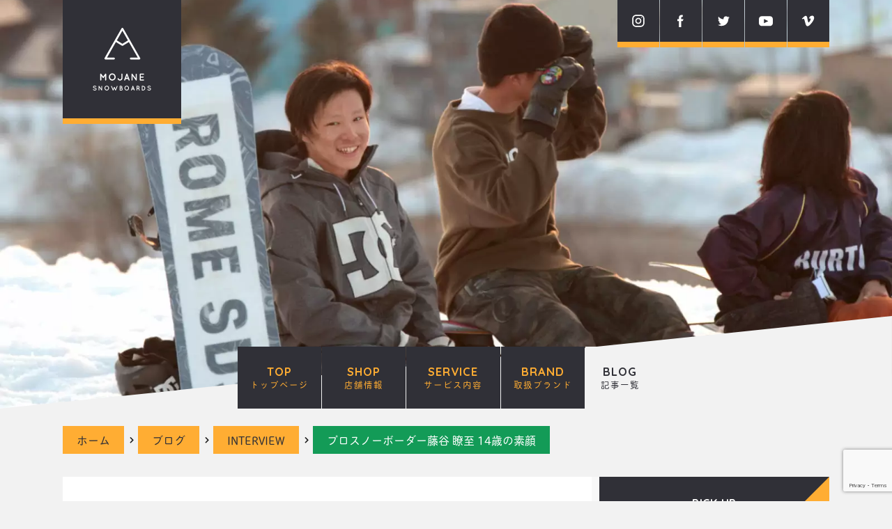

--- FILE ---
content_type: text/html; charset=UTF-8
request_url: https://mojane.com/interview/ryoji-fujiya
body_size: 24440
content:
<!DOCTYPE html> <!--[if lt IE 8]><html class="lt-ie8" lang="ja"><![endif]--> <!--[if IE 8]><html class="lt-ie9" lang="ja"><![endif]--> <!--[if IE 9]><html class="lt-ie10" lang="ja"><![endif]--> <!--[if gt IE 9]><!--><html lang="ja"> <!--<![endif]--><head prefix="og: http://ogp.me/ns# fb: http://ogp.me/ns/fb# article: http://ogp.me/ns/article#"><meta charset="UTF-8"><meta name="referrer" content="same-origin"><meta http-equiv="X-UA-Compatible" content="IE=edge"> <script>(function(i,s,o,g,r,a,m){i['GoogleAnalyticsObject']=r;i[r]=i[r]||function(){
  (i[r].q=i[r].q||[]).push(arguments)},i[r].l=1*new Date();a=s.createElement(o),
  m=s.getElementsByTagName(o)[0];a.async=1;a.src=g;m.parentNode.insertBefore(a,m)
  })(window,document,'script','https://www.google-analytics.com/analytics.js','ga');

  ga('create', 'UA-103623480-1', 'auto');
  ga('send', 'pageview');</script> <meta name="viewport" content="width=device-width, user-scalable=0"><meta name="author" content="スノーボードショップMOJANE"><meta name="robots" content="index,follow,noodp,noydir"><meta name="msapplication-TileColor" content="#2d88ef"><meta name="msapplication-TileImage" content="https://mojane.com/wp/wp-content/themes/mojane/src/favicon/mstile-144x144.png"><link rel="stylesheet" media="print" onload="this.onload=null;this.media='all';" id="ao_optimized_gfonts" href="https://fonts.googleapis.com/css?family=Quicksand:700%7CQuicksand:700&amp;display=swap"><link rel="shortcut icon" type="image/vnd.microsoft.icon" href="https://mojane.com/wp/wp-content/themes/mojane/src/favicon/favicon.ico"><link rel="icon" type="image/vnd.microsoft.icon" href="https://mojane.com/wp/wp-content/themes/mojane/src/favicon/favicon.ico"><link rel="apple-touch-icon" sizes="57x57" href="https://mojane.com/wp/wp-content/themes/mojane/src/favicon/apple-touch-icon-57x57.png"><link rel="apple-touch-icon" sizes="60x60" href="https://mojane.com/wp/wp-content/themes/mojane/src/favicon/apple-touch-icon-60x60.png"><link rel="apple-touch-icon" sizes="72x72" href="https://mojane.com/wp/wp-content/themes/mojane/src/favicon/apple-touch-icon-72x72.png"><link rel="apple-touch-icon" sizes="76x76" href="https://mojane.com/wp/wp-content/themes/mojane/src/favicon/apple-touch-icon-76x76.png"><link rel="apple-touch-icon" sizes="114x114" href="https://mojane.com/wp/wp-content/themes/mojane/src/favicon/apple-touch-icon-114x114.png"><link rel="apple-touch-icon" sizes="120x120" href="https://mojane.com/wp/wp-content/themes/mojane/src/favicon/apple-touch-icon-120x120.png"><link rel="apple-touch-icon" sizes="144x144" href="https://mojane.com/wp/wp-content/themes/mojane/src/favicon/apple-touch-icon-144x144.png"><link rel="apple-touch-icon" sizes="152x152" href="https://mojane.com/wp/wp-content/themes/mojane/src/favicon/apple-touch-icon-152x152.png"><link rel="apple-touch-icon" sizes="180x180" href="https://mojane.com/wp/wp-content/themes/mojane/src/favicon/apple-touch-icon-180x180.png"><link rel="icon" type="image/png" sizes="36x36" href="https://mojane.com/wp/wp-content/themes/mojane/src/favicon/android-chrome-36x36.png"><link rel="icon" type="image/png" sizes="48x48" href="https://mojane.com/wp/wp-content/themes/mojane/src/favicon/android-chrome-48x48.png"><link rel="icon" type="image/png" sizes="72x72" href="https://mojane.com/wp/wp-content/themes/mojane/src/favicon/android-chrome-72x72.png"><link rel="icon" type="image/png" sizes="96x96" href="https://mojane.com/wp/wp-content/themes/mojane/src/favicon/android-chrome-96x96.png"><link rel="icon" type="image/png" sizes="128x128" href="https://mojane.com/wp/wp-content/themes/mojane/src/favicon/android-chrome-128x128.png"><link rel="icon" type="image/png" sizes="144x144" href="https://mojane.com/wp/wp-content/themes/mojane/src/favicon/android-chrome-144x144.png"><link rel="icon" type="image/png" sizes="152x152" href="https://mojane.com/wp/wp-content/themes/mojane/src/favicon/android-chrome-152x152.png"><link rel="icon" type="image/png" sizes="192x192" href="https://mojane.com/wp/wp-content/themes/mojane/src/favicon/android-chrome-192x192.png"><link rel="icon" type="image/png" sizes="256x256" href="https://mojane.com/wp/wp-content/themes/mojane/src/favicon/android-chrome-256x256.png"><link rel="icon" type="image/png" sizes="384x384" href="https://mojane.com/wp/wp-content/themes/mojane/src/favicon/android-chrome-384x384.png"><link rel="icon" type="image/png" sizes="512x512" href="https://mojane.com/wp/wp-content/themes/mojane/src/favicon/android-chrome-512x512.png"><link rel="icon" type="image/png" sizes="36x36" href="https://mojane.com/wp/wp-content/themes/mojane/src/favicon/icon-36x36.png"><link rel="icon" type="image/png" sizes="48x48" href="https://mojane.com/wp/wp-content/themes/mojane/src/favicon/icon-48x48.png"><link rel="icon" type="image/png" sizes="72x72" href="https://mojane.com/wp/wp-content/themes/mojane/src/favicon/icon-72x72.png"><link rel="icon" type="image/png" sizes="96x96" href="https://mojane.com/wp/wp-content/themes/mojane/src/favicon/icon-96x96.png"><link rel="icon" type="image/png" sizes="128x128" href="https://mojane.com/wp/wp-content/themes/mojane/src/favicon/icon-128x128.png"><link rel="icon" type="image/png" sizes="144x144" href="https://mojane.com/wp/wp-content/themes/mojane/src/favicon/icon-144x144.png"><link rel="icon" type="image/png" sizes="152x152" href="https://mojane.com/wp/wp-content/themes/mojane/src/favicon/icon-152x152.png"><link rel="icon" type="image/png" sizes="160x160" href="https://mojane.com/wp/wp-content/themes/mojane/src/favicon/icon-160x160.png"><link rel="icon" type="image/png" sizes="192x192" href="https://mojane.com/wp/wp-content/themes/mojane/src/favicon/icon-192x192.png"><link rel="icon" type="image/png" sizes="196x196" href="https://mojane.com/wp/wp-content/themes/mojane/src/favicon/icon-196x196.png"><link rel="icon" type="image/png" sizes="256x256" href="https://mojane.com/wp/wp-content/themes/mojane/src/favicon/icon-256x256.png"><link rel="icon" type="image/png" sizes="384x384" href="https://mojane.com/wp/wp-content/themes/mojane/src/favicon/icon-384x384.png"><link rel="icon" type="image/png" sizes="512x512" href="https://mojane.com/wp/wp-content/themes/mojane/src/favicon/icon-512x512.png"><link rel="icon" type="image/png" sizes="16x16" href="https://mojane.com/wp/wp-content/themes/mojane/src/favicon/icon-16x16.png"><link rel="icon" type="image/png" sizes="24x24" href="https://mojane.com/wp/wp-content/themes/mojane/src/favicon/icon-24x24.png"><link rel="icon" type="image/png" sizes="32x32" href="https://mojane.com/wp/wp-content/themes/mojane/src/favicon/icon-32x32.png"><link rel="manifest" href="https://mojane.com/wp/wp-content/themes/mojane/src/favicon/manifest.json"><link rel="preconnect" href="https://fonts.gstatic.com"><link rel="preload" href="https://unpkg.com/aos@2.3.1/dist/aos.css" as="style" onload="this.onload=null;this.rel='stylesheet'"> <noscript><link rel="stylesheet" href="https://unpkg.com/aos@2.3.1/dist/aos.css"><link rel="stylesheet" href="https://mojane.com/wp/wp-content/themes/mojane/src/js/plugins/slick-1.8.1/slick.css"><link rel="stylesheet" href="https://mojane.com/wp/wp-content/themes/mojane/src/js/plugins/slick-1.8.1/slick-theme.css"><link rel="stylesheet" href="https://mojane.com/wp/wp-content/themes/mojane/src/css/main.css"> </noscript> <script>/*! loadCSS. [c]2017 Filament Group, Inc. MIT License */
(function (a) { if (!a.loadCSS) { a.loadCSS = function () { } } var b = loadCSS.relpreload = {}; b.support = (function () { var d; try { d = a.document.createElement("link").relList.supports("preload") } catch (f) { d = false } return function () { return d } })(); b.bindMediaToggle = function (e) { var f = e.media || "all"; function d() { if (e.addEventListener) { e.removeEventListener("load", d) } else { if (e.attachEvent) { e.detachEvent("onload", d) } } e.setAttribute("onload", null); e.media = f } if (e.addEventListener) { e.addEventListener("load", d) } else { if (e.attachEvent) { e.attachEvent("onload", d) } } setTimeout(function () { e.rel = "stylesheet"; e.media = "only x" }); setTimeout(d, 3000) }; b.poly = function () { if (b.support()) { return } var d = a.document.getElementsByTagName("link"); for (var e = 0; e < d.length; e++) { var f = d[e]; if (f.rel === "preload" && f.getAttribute("as") === "style" && !f.getAttribute("data-loadcss")) { f.setAttribute("data-loadcss", true); b.bindMediaToggle(f) } } }; if (!b.support()) { b.poly(); var c = a.setInterval(b.poly, 500); if (a.addEventListener) { a.addEventListener("load", function () { b.poly(); a.clearInterval(c) }) } else { if (a.attachEvent) { a.attachEvent("onload", function () { b.poly(); a.clearInterval(c) }) } } } if (typeof exports !== "undefined") { exports.loadCSS = loadCSS } else { a.loadCSS = loadCSS } }(typeof global !== "undefined" ? global : this));</script> <!--[if lt IE 9]> <script src="./js/plugins/html5.js"></script> <script src="./js/plugins/iepp.min.js"></script> <script src="//api.html5media.info/1.1.8/html5media.min.js"></script> <script src="http://css3-mediaqueries-js.googlecode.com/svn/trunk/css3-mediaqueries.js"></script> <![endif]--><link media="all" href="https://mojane.com/wp/wp-content/cache/autoptimize/css/autoptimize_8cc134934640332cef41e2eeec39c033.css" rel="stylesheet"><link media="screen" href="https://mojane.com/wp/wp-content/cache/autoptimize/css/autoptimize_00df71b5809d374b00ce03791ac8fac1.css" rel="stylesheet"><title>プロスノーボーダー藤谷 瞭至 14歳の素顔 | スノーボードショップMOJANE｜スノボ,サーフィン,自転車,スケートボードなど札幌のアーバンスポーツスタイルを提案)</title><meta name='robots' content='max-image-preview:large' /><link href='https://fonts.gstatic.com' crossorigin='anonymous' rel='preconnect' /><link rel="alternate" type="application/rss+xml" title="スノーボードショップMOJANE｜スノボ,サーフィン,自転車,スケートボードなど札幌のアーバンスポーツスタイルを提案) &raquo; フィード" href="https://mojane.com/feed" /><link rel="alternate" type="application/rss+xml" title="スノーボードショップMOJANE｜スノボ,サーフィン,自転車,スケートボードなど札幌のアーバンスポーツスタイルを提案) &raquo; コメントフィード" href="https://mojane.com/comments/feed" /><link rel="alternate" type="application/rss+xml" title="スノーボードショップMOJANE｜スノボ,サーフィン,自転車,スケートボードなど札幌のアーバンスポーツスタイルを提案) &raquo; プロスノーボーダー藤谷 瞭至 14歳の素顔 のコメントのフィード" href="https://mojane.com/interview/ryoji-fujiya/feed" /><meta name="description" content="雪山の無い町のプロスノーボーダー 2017-2018シーズン、MOJANEキッズチームから待望のプロスノーボーダーが誕生しました。藤谷 瞭至(Ryoji Fujiya)くん、14歳。年々注目度が高まるスノーボード競技の中でも、特に難しいと言"><link rel="canonical" href="https://mojane.com/interview/ryoji-fujiya"><meta property="og:locale" content="ja_JP"><meta property="og:type" content="article"><meta property="og:image" content="https://mojane.com/wp/wp-content/uploads/2018/08/IMG_9818.jpg"><meta property="og:title" content="プロスノーボーダー藤谷 瞭至 14歳の素顔 | スノーボードショップMOJANE｜スノボ,サーフィン,自転車,スケートボードなど札幌のアーバンスポーツスタイルを提案)"><meta property="og:description" content="雪山の無い町のプロスノーボーダー 2017-2018シーズン、MOJANEキッズチームから待望のプロスノーボーダーが誕生しました。藤谷 瞭至(Ryoji Fujiya)くん、14歳。年々注目度が高まるスノーボード競技の中でも、特に難しいと言"><meta property="og:url" content="https://mojane.com/interview/ryoji-fujiya"><meta property="og:site_name" content="スノーボードショップMOJANE｜スノボ,サーフィン,自転車,スケートボードなど札幌のアーバンスポーツスタイルを提案)"><meta name="twitter:card" content="summary"><link rel="https://api.w.org/" href="https://mojane.com/wp-json/" /><link rel="alternate" title="JSON" type="application/json" href="https://mojane.com/wp-json/wp/v2/posts/5126" /><link rel="alternate" title="oEmbed (JSON)" type="application/json+oembed" href="https://mojane.com/wp-json/oembed/1.0/embed?url=https%3A%2F%2Fmojane.com%2Finterview%2Fryoji-fujiya" /><link rel="alternate" title="oEmbed (XML)" type="text/xml+oembed" href="https://mojane.com/wp-json/oembed/1.0/embed?url=https%3A%2F%2Fmojane.com%2Finterview%2Fryoji-fujiya&#038;format=xml" /> <script>document.createElement( "picture" );if(!window.HTMLPictureElement && document.addEventListener) {window.addEventListener("DOMContentLoaded", function() {var s = document.createElement("script");s.src = "https://mojane.com/wp/wp-content/plugins/webp-express/js/picturefill.min.js";document.body.appendChild(s);});}</script></head><body class="post-template-default single single-post postid-5126 single-format-standard"><header id="header" class="lazyload section box box-back" data-bg="https://mojane.com/wp/wp-content/uploads/2018/08/IMG_9818.jpg" style="background-image: url(data:image/svg+xml,%3Csvg%20xmlns=%22http://www.w3.org/2000/svg%22%20viewBox=%220%200%20500%20300%22%3E%3C/svg%3E)"><div class="border"><div class="inner"><div class="columns_2"><p id="sitelogo"><a href="https://mojane.com/"><noscript><img loading="lazy" class="forPC" src="https://mojane.com/wp/wp-content/themes/mojane/src/images/common/logo.svg" alt="MOJANE SNOWBOARDS"></noscript><img loading="lazy" class="lazyload forPC" src='data:image/svg+xml,%3Csvg%20xmlns=%22http://www.w3.org/2000/svg%22%20viewBox=%220%200%20210%20140%22%3E%3C/svg%3E' data-src="https://mojane.com/wp/wp-content/themes/mojane/src/images/common/logo.svg" alt="MOJANE SNOWBOARDS"><noscript><img loading="lazy" class="forSP" src="https://mojane.com/wp/wp-content/themes/mojane/src/images/common/logo_sp.svg" alt="MOJANE SNOWBOARDS"></noscript><img loading="lazy" class="lazyload forSP" src='data:image/svg+xml,%3Csvg%20xmlns=%22http://www.w3.org/2000/svg%22%20viewBox=%220%200%20210%20140%22%3E%3C/svg%3E' data-src="https://mojane.com/wp/wp-content/themes/mojane/src/images/common/logo_sp.svg" alt="MOJANE SNOWBOARDS"></a></p><nav id="sns_nav"><ul class="columns_5"><li><a href="https://www.instagram.com/mojane_95/" target="_blank"><noscript><img loading="lazy" src="https://mojane.com/wp/wp-content/themes/mojane/src/images/common/icon_instagram.svg" alt="Instagram"></noscript><img class="lazyload" loading="lazy" src='data:image/svg+xml,%3Csvg%20xmlns=%22http://www.w3.org/2000/svg%22%20viewBox=%220%200%20210%20140%22%3E%3C/svg%3E' data-src="https://mojane.com/wp/wp-content/themes/mojane/src/images/common/icon_instagram.svg" alt="Instagram"></a></li><li><a href="https://www.facebook.com/mojane95/" target="_blank"><noscript><img loading="lazy" src="https://mojane.com/wp/wp-content/themes/mojane/src/images/common/icon_facebook.svg" alt="Facebook"></noscript><img class="lazyload" loading="lazy" src='data:image/svg+xml,%3Csvg%20xmlns=%22http://www.w3.org/2000/svg%22%20viewBox=%220%200%20210%20140%22%3E%3C/svg%3E' data-src="https://mojane.com/wp/wp-content/themes/mojane/src/images/common/icon_facebook.svg" alt="Facebook"></a></li><li><a href="https://twitter.com/mojane_95" target="_blank"><noscript><img loading="lazy" src="https://mojane.com/wp/wp-content/themes/mojane/src/images/common/icon_twitter.svg" alt="Twitter"></noscript><img class="lazyload" loading="lazy" src='data:image/svg+xml,%3Csvg%20xmlns=%22http://www.w3.org/2000/svg%22%20viewBox=%220%200%20210%20140%22%3E%3C/svg%3E' data-src="https://mojane.com/wp/wp-content/themes/mojane/src/images/common/icon_twitter.svg" alt="Twitter"></a></li><li><a href="https://www.youtube.com/user/mojane95/" target="_blank"><noscript><img loading="lazy" src="https://mojane.com/wp/wp-content/themes/mojane/src/images/common/icon_youtube.svg" alt="YOUTUBE"></noscript><img class="lazyload" loading="lazy" src='data:image/svg+xml,%3Csvg%20xmlns=%22http://www.w3.org/2000/svg%22%20viewBox=%220%200%20210%20140%22%3E%3C/svg%3E' data-src="https://mojane.com/wp/wp-content/themes/mojane/src/images/common/icon_youtube.svg" alt="YOUTUBE"></a></li><li><a href="https://vimeo.com/mojane95" target="_blank"><noscript><img loading="lazy" src="https://mojane.com/wp/wp-content/themes/mojane/src/images/common/icon_vimeo.svg" alt="Vimeo"></noscript><img class="lazyload" loading="lazy" src='data:image/svg+xml,%3Csvg%20xmlns=%22http://www.w3.org/2000/svg%22%20viewBox=%220%200%20210%20140%22%3E%3C/svg%3E' data-src="https://mojane.com/wp/wp-content/themes/mojane/src/images/common/icon_vimeo.svg" alt="Vimeo"></a></li></ul></nav></div><nav id="main_nav"> <a class="menu-trigger" href="#"> <span></span> <span></span> <span></span> </a><div class="menu-container"><div class="menu"><ul class="columns_5"><li class="m_home menu-item"><a href="https://mojane.com/">TOP<span>トップページ</span></a></li><li class="m_shop menu-item"><a href="https://mojane.com/shop">SHOP<span>店舗情報</span></a></li><li class="m_service menu-item"><a href="https://mojane.com/service">SERVICE<span>サービス内容</span></a></li><li class="m_brand menu-item"><a href="https://mojane.com/brand">BRAND<span>取扱ブランド</span></a></li><li class="m_blog menu-item"><a href="https://mojane.com/blog">BLOG<span>記事一覧</span></a></li><li class="m_contact menu-item forSP"><a href="https://mojane.com/shop#section_contact">CONTACT<span>問い合わせ</span></a></li></ul><ul class="phone forSP"><li><a href="tel:0112520550"><i class="fas fa-phone-alt"></i> 011-252-0550</a></li></ul><ul class="sns forSP columns_5"><li><a href="https://www.instagram.com/mojane_95/" target="_blank" class="box-fadein"><noscript><img loading="lazy" src="https://mojane.com/wp/wp-content/themes/mojane/src/images/common/icon_instagram_dark.svg" alt="Instagram"></noscript><img class="lazyload" loading="lazy" src='data:image/svg+xml,%3Csvg%20xmlns=%22http://www.w3.org/2000/svg%22%20viewBox=%220%200%20210%20140%22%3E%3C/svg%3E' data-src="https://mojane.com/wp/wp-content/themes/mojane/src/images/common/icon_instagram_dark.svg" alt="Instagram"></a></li><li><a href="https://www.facebook.com/mojane95/" target="_blank" class="box-fadein"><noscript><img loading="lazy" src="https://mojane.com/wp/wp-content/themes/mojane/src/images/common/icon_facebook_dark.svg" alt="Facebook"></noscript><img class="lazyload" loading="lazy" src='data:image/svg+xml,%3Csvg%20xmlns=%22http://www.w3.org/2000/svg%22%20viewBox=%220%200%20210%20140%22%3E%3C/svg%3E' data-src="https://mojane.com/wp/wp-content/themes/mojane/src/images/common/icon_facebook_dark.svg" alt="Facebook"></a></li><li><a href="https://twitter.com/shota_mojane" target="_blank" class="box-fadein"><noscript><img loading="lazy" src="https://mojane.com/wp/wp-content/themes/mojane/src/images/common/icon_twitter_dark.svg" alt="Twitter"></noscript><img class="lazyload" loading="lazy" src='data:image/svg+xml,%3Csvg%20xmlns=%22http://www.w3.org/2000/svg%22%20viewBox=%220%200%20210%20140%22%3E%3C/svg%3E' data-src="https://mojane.com/wp/wp-content/themes/mojane/src/images/common/icon_twitter_dark.svg" alt="Twitter"></a></li><li><a href="https://www.youtube.com/user/mojane95/" target="_blank" class="box-fadein"><noscript><img loading="lazy" src="https://mojane.com/wp/wp-content/themes/mojane/src/images/common/icon_youtube_dark.svg" alt="YOUTUBE"></noscript><img class="lazyload" loading="lazy" src='data:image/svg+xml,%3Csvg%20xmlns=%22http://www.w3.org/2000/svg%22%20viewBox=%220%200%20210%20140%22%3E%3C/svg%3E' data-src="https://mojane.com/wp/wp-content/themes/mojane/src/images/common/icon_youtube_dark.svg" alt="YOUTUBE"></a></li><li><a href="https://vimeo.com/mojane95" target="_blank" class="box-fadein"><noscript><img loading="lazy" src="https://mojane.com/wp/wp-content/themes/mojane/src/images/common/icon_vimeo_dark.svg" alt="Vimeo"></noscript><img class="lazyload" loading="lazy" src='data:image/svg+xml,%3Csvg%20xmlns=%22http://www.w3.org/2000/svg%22%20viewBox=%220%200%20210%20140%22%3E%3C/svg%3E' data-src="https://mojane.com/wp/wp-content/themes/mojane/src/images/common/icon_vimeo_dark.svg" alt="Vimeo"></a></li></ul></div></div></nav></div></div></header><section class="section_breadcrumb"><div class="inner"><ul class="breadcrumb"><li><a href="https://mojane.com" >ホーム</a></li><li><a href="https://mojane.com/blog" >ブログ</a></li><li><a href="https://mojane.com/category/interview">INTERVIEW</a></li><li><span>プロスノーボーダー藤谷 瞭至 14歳の素顔</span></li></ul></div></section><section id="section_single"><div class="inner"><main id="main"><div class="post_header"><p class="date"><time datetime="2018-08-19">2018-08/19.Sunday　｜　<i class="fas fa-eye"></i> 15569</time></p><p class="meta"><a href="https://mojane.com/category/interview">INTERVIEW</a><a href="https://mojane.com/tag/%e5%b9%b3%e5%8f%96">平取</a></a><a href="https://mojane.com/tag/thecast">THECAST</a></a><a href="https://mojane.com/tag/%e8%97%a4%e8%b0%b7%e7%9e%ad%e8%87%b3">藤谷瞭至</a></a><a href="https://mojane.com/tag/%e8%b5%a4%e5%89%8d%e5%90%89%e6%98%8e">赤前吉明</a></a></p><h1>プロスノーボーダー藤谷 瞭至 14歳の素顔</h1><h2>THE CAST FILE NO.04 藤谷 瞭至</h2></div><article id="article"><h2>雪山の無い町のプロスノーボーダー</h2><p>2017-2018シーズン、MOJANEキッズチームから待望のプロスノーボーダーが誕生しました。藤谷 瞭至(Ryoji Fujiya)くん、14歳。年々注目度が高まるスノーボード競技の中でも、特に難しいと言われる&#8221;フリースタイル&#8221;でプロ昇格を遂げました。</p><p>彼とMOJANEの出会いは7年程前。当時から、キッズスノーボーダーの中でも一際注目を集める存在でした。猫のように身軽で、駒のように回る。その類まれな身体能力や、大舞台でも物怖じしない強さはどのように育まれたのか…。</p><p>今回は、夏休み中の瞭至くんを訪ねて北海道沙流郡平取町へ。プロとして初めてのシーズンを控える彼に、今の素直な気持ちを話してもらいました。また、瞭至くんの父、藤谷 直樹さん、8歳からコーチを務める赤前 吉明君にもお話を伺いました。</p><h2>INTERVIEW<strong>RYOJI FUJIYA</strong></h2><figure> <a href="https://mojane.com/wp/wp-content/uploads/2018/08/DSCF9014.jpg"><picture><source data-srcset="https://mojane.com/wp/wp-content/webp-express/webp-images/uploads/2018/08/DSCF9014.jpg.webp" type="image/webp"><img fetchpriority="high" decoding="async" width="1280" height="640" src="https://mojane.com/wp/wp-content/uploads/2018/08/DSCF9014.jpg" alt="藤谷 瞭至" class="webpexpress-processed"></picture></a><figcaption>プロスノーボーダー藤谷 瞭至</figcaption></figure><p>moro : まずはプロ昇格おめでとう！瞭至としては何度も掴みかけてきて、やっと手に入れた！という感じかも知れないね。プロになって心境の変化はあった？</p><p>ryoji : 違う世界が開けて、バーッと広がっていくイメージがあって。今まで以上にもっと頑張っていかないとな、って思ってます。次のシーズンはサッポロテイネを中心に行く予定で、<a href="https://mojane.com/wp/snowboard/mountracey" rel="noopener noreferrer" target="_blank">夕張マウントレースイ</a>にはデカいキッカーが出来るみたいだし、とにかく楽しみです。</p><h3>やっと辿り着いた夢のスタート地点</h3><p >moro : プロスノーボーダーとして1年目、周りの目も変わってくると思うけど、どうやって自分をアピールしていこうか。意気込みを聞かせてくれる？</p><p>ryoji : とりあえず大会とかで、プロの人たちの中でも突っ込んで行って、カッコイイ技を見せたい。まだ出来てないけど、トリプルコークやりたいですね。あとは自分でお金をもらったりしたときは、親に返していきたい。まだ先の話かもしれないけど、親に恩返しをしたいです。</p><figure><a href="https://mojane.com/wp/wp-content/uploads/2018/08/DSCF9567.jpg"><picture><source data-srcset="https://mojane.com/wp/wp-content/webp-express/webp-images/uploads/2018/08/DSCF9567.jpg.webp" type="image/webp"><noscript><img decoding="async" width="1280" height="640" src="https://mojane.com/wp/wp-content/uploads/2018/08/DSCF9567.jpg" alt="藤谷 瞭至｜夕張マウントレースイ" class="webpexpress-processed"></noscript><img decoding="async" width="1280" height="640" src='data:image/svg+xml,%3Csvg%20xmlns=%22http://www.w3.org/2000/svg%22%20viewBox=%220%200%201280%20640%22%3E%3C/svg%3E' data-src="https://mojane.com/wp/wp-content/uploads/2018/08/DSCF9567.jpg" alt="藤谷 瞭至｜夕張マウントレースイ" class="lazyload webpexpress-processed"></picture></a></figure><h3>スノーボードに没頭した10年間</h3><p>moro : 北海道だとスキーっていう選択肢もあったと思うんだけど、瞭至はどうしてスノーボードだったのかな。スノーボードを始めた年齢と、きっかけを教えてよ。</p><p>ryoji : お父さんがスノーボードをやっていたから、俺もやりたいなって。5～6歳だったと思います。この辺は雪が少なくて、学校でもスキー授業がないから(冬の授業は雪合戦だった)、スキーはやったことが無いんです。プラスチックの玩具のスキーを数回やったくらい。周りはみんなスキーをやってたけど、自分でスノーボードを選んだらしいです。</p><p>moro : 道内でスキー授業が無い小学校は稀だけど、確かにこのエリアには目立ったスキー場が無いよね。じゃあ、初めてスノーボードした時の事は覚えてる?どうしてこんなにハマっちゃったんだろう。</p><p>ryoji : 初めて滑ったのは日高国際スキー場っていう、ここから一番近い山。最初はお父さんに抱っこされながらですね。単純にお父さんと滑るのが楽しかった。もう、とにかくジャンプが好きで、多分スノーボードを初めた年に飛び始めたんじゃないかな(笑)。</p><p>moro : それはお父さんもお母さんも驚いただろうね！初めてスノーボードの大会に出たことは覚えてる?</p><p>ryoji : 大会の名前は忘れちゃったんですけど、テイネの上にキッカーがあった時で、小学校1年生の時です。しかもその大会の賞品がMOJANEのメンテナンスチケット。そこからMOJANEに行き始めたんです。</p><h4>初めての賞金「20万円」に震える</h4><p>moro : 懐かしいね、あの時で1年生か。あれから沢山の大会に出てきた中で、思い出に残っている大会はある？</p><p>ryoji : これまでは全道とか全日本の大会が好きでした。最近だと、20万円の賞金をもらった津南SNOW WAVE2018です。あれはびっくりした！トーナメントだったんですけど、着地でミスする選手が続出しちゃってて、俺が決勝の最後の1本だけ立てたんです(笑)。貰っちゃっていいの？っていうくらい、ホントに運だけの優勝でした。</p><p>moro : それはもう、瞭至の勝負強さを感じるエピソードだね。賞金の使い道は決まった?</p><p>ryoji : もう遠征費で消えちゃいました(笑)。でもその大会の帰り、フェリーの中で賞金を見たら、20万がもう分厚くて「おわぁぁぁ！」って、こんなに分厚くて！今まで賞品をもらう事はあったけど、賞金は初めてだったからテンション上がった(笑)。</p><p>moro : 自分の出した結果がお金になるって、いい経験だよな！これからはプロスノーボーダーとして賞金が懸かった大会もどんどん出ていくことになるよね。</p><p>ryoji : うん、狙っていきたい。それとSNOW WAVEで優勝したからお父さんとの約束でスマホ買ってもらったんです照。お父さんは絶対に優勝なんてできないと思ってたから、ふざけて「優勝したらケータイ買ってやるよ」とか言っていたんだけど(笑)。</p><div class="columns_3"><figure> <picture><source data-srcset="https://mojane.com/wp/wp-content/webp-express/webp-images/uploads/2018/08/DSCF8838.jpg.webp" type="image/webp"><noscript><img decoding="async" width="1280" height="854" src="https://mojane.com/wp/wp-content/uploads/2018/08/DSCF8838.jpg" alt="SNOW WAVEの賞金" class="webpexpress-processed"></noscript><img decoding="async" width="1280" height="854" src='data:image/svg+xml,%3Csvg%20xmlns=%22http://www.w3.org/2000/svg%22%20viewBox=%220%200%201280%20854%22%3E%3C/svg%3E' data-src="https://mojane.com/wp/wp-content/uploads/2018/08/DSCF8838.jpg" alt="SNOW WAVEの賞金" class="lazyload webpexpress-processed"></picture><figcaption>自宅に飾られたSNOW WAVEでの初賞金の思い出。</figcaption></figure><figure> <picture><source data-srcset="https://mojane.com/wp/wp-content/webp-express/webp-images/uploads/2018/08/DSCF9259.jpg.webp" type="image/webp"><noscript><img decoding="async" width="1280" height="854" src="https://mojane.com/wp/wp-content/uploads/2018/08/DSCF9259.jpg" alt="藤谷瞭至 自宅のレール" class="webpexpress-processed"></noscript><img decoding="async" width="1280" height="854" src='data:image/svg+xml,%3Csvg%20xmlns=%22http://www.w3.org/2000/svg%22%20viewBox=%220%200%201280%20854%22%3E%3C/svg%3E' data-src="https://mojane.com/wp/wp-content/uploads/2018/08/DSCF9259.jpg" alt="藤谷瞭至 自宅のレール" class="lazyload webpexpress-processed"></picture><figcaption>お爺ちゃんお手製のスケートボード練習用レール。</figcaption></figure><figure> <picture><source data-srcset="https://mojane.com/wp/wp-content/webp-express/webp-images/uploads/2018/08/DSCF8837.jpg.webp" type="image/webp"><noscript><img decoding="async" width="1280" height="854" src="https://mojane.com/wp/wp-content/uploads/2018/08/DSCF8837.jpg" alt="藤谷瞭至 自宅" class="webpexpress-processed"></noscript><img decoding="async" width="1280" height="854" src='data:image/svg+xml,%3Csvg%20xmlns=%22http://www.w3.org/2000/svg%22%20viewBox=%220%200%201280%20854%22%3E%3C/svg%3E' data-src="https://mojane.com/wp/wp-content/uploads/2018/08/DSCF8837.jpg" alt="藤谷瞭至 自宅" class="lazyload webpexpress-processed"></picture><figcaption>愛用のスケートやブーツ。夏も練習は続きます。</figcaption></figure></div><p>moro : 大きな大会の時はやっぱり緊張する？それとも楽しんでる？</p><p>ryoji : 緊張はするけど、滑り始めたらアドレナリンが出て単純に楽しくなる。自分より上手い人の滑りを見ているのも楽しいし、上手い人を越したいって思います。知り合いの多い大会なら、話をしたりリラックスしながらできるけど、プロ戦は知らない人だらけで雰囲気が全然違って。とにかく「ウーッ(眉間にしわを寄せて)」て集中してやってます。</p><h4>一歩先を行くライバルの存在</h4><figure><a href="https://mojane.com/wp/wp-content/uploads/2018/08/IMG_9605.jpg"><noscript><img decoding="async" width="1280" height="640" src="https://mojane.com/wp/wp-content/uploads/2018/08/IMG_9605.jpg" alt="藤谷 瞭至"></noscript><img class="lazyload" decoding="async" width="1280" height="640" src='data:image/svg+xml,%3Csvg%20xmlns=%22http://www.w3.org/2000/svg%22%20viewBox=%220%200%201280%20640%22%3E%3C/svg%3E' data-src="https://mojane.com/wp/wp-content/uploads/2018/08/IMG_9605.jpg" alt="藤谷 瞭至"></a></figure><p>moro : プロの世界は選手たちが背負っているものも違うし、技術も気迫もレベルがぐっと高くなるよね。そういう場所で集中力を発揮できるのは凄い事だよ。瞭至の中でライバルはいる?</p><p>ryoji : 渡部 陸斗くん(ムラサキスポーツ)です。陸斗が全道優勝していて、俺は勝てなくて2位だった。抜かしたいけど、先に行かれている感じ…。少し焦りを感じる事もあります。</p><h4>やめようと思った事？一度もないです。</h4><figure><a href="https://mojane.com/wp/wp-content/uploads/2018/08/IMG_7963.jpg"><noscript><img decoding="async" width="1280" height="640" src="https://mojane.com/wp/wp-content/uploads/2018/08/IMG_7963.jpg" alt="藤谷 瞭至｜レースイのパーク"></noscript><img class="lazyload" decoding="async" width="1280" height="640" src='data:image/svg+xml,%3Csvg%20xmlns=%22http://www.w3.org/2000/svg%22%20viewBox=%220%200%201280%20640%22%3E%3C/svg%3E' data-src="https://mojane.com/wp/wp-content/uploads/2018/08/IMG_7963.jpg" alt="藤谷 瞭至｜レースイのパーク"></a></figure><p>moro : 悔しい経験もいっぱいしたと思うけど、調子が上がらない時、成績が出ない時、どうやってモチベーションを上げているのかな。</p><p>ryoji : 一昨年、全道の大会で予選落ちしてJSBA全日本にいけるチャンスを逃したことがあって。そのときに「やべぇ！これじゃだめだ」と思って、バカみたいに筋トレとストレッチをしました。そこから少しづつ変わってきたと思うんですよね、ダブルコークもピタッと止まるようになった。その成果が出たし、まだまだいけると思いました。</p><h4>「結果で返したい」スポンサーとの関係</h4><figure><a href="https://mojane.com/wp/wp-content/uploads/2018/08/IMG_1477.jpg"><picture><source data-srcset="https://mojane.com/wp/wp-content/webp-express/webp-images/uploads/2018/08/IMG_1477.jpg.webp" type="image/webp"><noscript><img decoding="async" width="1280" height="640" src="https://mojane.com/wp/wp-content/uploads/2018/08/IMG_1477.jpg" alt="藤谷瞭至｜ROME" class="webpexpress-processed"></noscript><img decoding="async" width="1280" height="640" src='data:image/svg+xml,%3Csvg%20xmlns=%22http://www.w3.org/2000/svg%22%20viewBox=%220%200%201280%20640%22%3E%3C/svg%3E' data-src="https://mojane.com/wp/wp-content/uploads/2018/08/IMG_1477.jpg" alt="藤谷瞭至｜ROME" class="lazyload webpexpress-processed"></picture></a></figure><p>moro : 瞭至にはビッグスポンサーがついている訳だけど、スポンサードをどう感じている?</p><p>ryoji : 初めてのスポンサーはShakaで、5～6年生の時だったかな。本当に嬉しかった。契約書にサインする時は、緊張で手がぶるぶる震えましたよ。今まで道具にかかってたお金もかからなくなるし有難いです。少しでも出費が軽くなるから、親も喜んでくれてると思う。</p><p>moro : 今のスポンサーは、<a href="http://www.hasco.co.jp/brand/rome-sds/" rel="noopener noreferrer" target="_blank">ROME SDS</a>、<a href="https://www.dcshoes.jp/" rel="noopener noreferrer" target="_blank">DC shoes</a>、<a href="http://www.shaka-glasses.jp/" rel="noopener noreferrer" target="_blank">Shaka Sunglasses</a>、の3つだね。スポンサーとは良い関係を築けている？</p><p>ryoji : メーカーとは凄く良い感じだと思います。感謝しているし、満足しています。プレッシャーも少しはあるけど、メーカーとライダーという関係の中でも、刺激し合いたいし、楽しく仲良くやりたいと思っています。</p><h4>どんな道具でもスノーボードは楽しい</h4><p>moro : 瞭至はスノーボードを選ぶ時に、ダブルキャンバーだとかキャンバーだとか、全然気にしないよね(笑)。乗れば何でも対応できちゃうの？</p><p>ryoji : あ、全然気にしてないです。スタンス調整も適当です。どんな板でもだいたい乗れるし、これも良いし、これも良いな、って感じで。今のROMEの板もすごい調子良くて、ビンディングも全然壊れてない。DCのブーツはワイヤーが全然切れなくて、そこも良いまだ一回も切れてないです。</p><p>moro : 瞭至が使って壊れないっていう事は相当だよね。今までかなり壊してきたでしょ?</p><p>ryoji : 1カ月に1本ペースで板が折れちゃってたシーズンもありました。とにかく折ってた。でも怪我は4年生まで一度もなくて、5年生になってからちょこちょこ怪我し始めた。靭帯やっちゃったり。</p><h4>療養中の過ごし方とトレーニング</h4><figure><a href="https://mojane.com/wp/wp-content/uploads/2018/08/DSCF8847.jpg"><picture><source data-srcset="https://mojane.com/wp/wp-content/webp-express/webp-images/uploads/2018/08/DSCF8847.jpg.webp" type="image/webp"><noscript><img decoding="async" width="1280" height="640" src="https://mojane.com/wp/wp-content/uploads/2018/08/DSCF8847.jpg" alt="平取町ふれあいセンターでインタビュー" class="webpexpress-processed"></noscript><img decoding="async" width="1280" height="640" src='data:image/svg+xml,%3Csvg%20xmlns=%22http://www.w3.org/2000/svg%22%20viewBox=%220%200%201280%20640%22%3E%3C/svg%3E' data-src="https://mojane.com/wp/wp-content/uploads/2018/08/DSCF8847.jpg" alt="平取町ふれあいセンターでインタビュー" class="lazyload webpexpress-processed"></picture></a></figure><p>moro : 怪我の間は練習もできないし、悔しさや焦りもあったと思うけど、どんな時間を過ごしてたの？</p><p>ryoji : 暇つぶしに趣味を増やしてました。マジックを覚えたりして。トランプは結構やりましたよ。BEEっていう紙製のトランプが好きです。最近怪我が少ないからマジックのスキルもだんだん衰えてきてるけど、ROMEチームが集合した時の自己紹介でルービックキューブをやりましたよ。</p><p>moro : 結果的に集中力トレーニングになって、披露できる特技も増えた。ネガティブになりがちな期間を上手く使っていたんだね。夏の間やスノーボードをやっていない時は、どんなトレーニングをしている？</p><p>ryoji : 町のサッカー少年団に入ってて、いつも筋トレとかはやってるかな。スノーボードのトレーニングの為にサッカーしてるっていう感じです。</p><h3>第二の父、赤前コーチとの絆</h3><figure><a href="https://mojane.com/wp/wp-content/uploads/2018/08/DSCF9484.jpg"><noscript><img decoding="async" width="1280" height="640" src="https://mojane.com/wp/wp-content/uploads/2018/08/DSCF9484.jpg" alt="赤前吉明さんとキッズたち"></noscript><img class="lazyload" decoding="async" width="1280" height="640" src='data:image/svg+xml,%3Csvg%20xmlns=%22http://www.w3.org/2000/svg%22%20viewBox=%220%200%201280%20640%22%3E%3C/svg%3E' data-src="https://mojane.com/wp/wp-content/uploads/2018/08/DSCF9484.jpg" alt="赤前吉明さんとキッズたち"></a></figure><p>moro : 赤前吉明くんがコーチを務めるMOJANEのキッズチームに参加したことで、瞭至と赤前くんの二人三脚が始まったんだよね。瞭至にとって赤前くんはどんな存在？</p><p>ryoji : 第二の親って感じです。家に泊めてもらったり、ゲレンデに連れていってくれたり、ずっと教えてもらってきたんで、上手くなって赤前さんみたくなりたいって思ってやってきました。</p><p>moro : 赤前くんのコーチングは傍目に見ても結構スパルタで、手抜きも妥協も一切なしだと思うんだけど、どんな教え方するの？ムカついたエピソードを聞かせてよ(笑)。</p><p>ryoji : 赤前さんの教え方…どうだっけなぁ…？赤前さんに対して嫌だなって思った事もあったかもしれないけど、あんまり覚えてないですね(笑)。
「えぇぇ？まだやるの？」っていうくらい滑るのもいつものことだし、「あぁー疲れたー！」って家に帰ってきた途端「友達が今飲んでるっていうから行くわ！」みたいな事もよくあって。睡眠時間が普通の人と違うから、全然ついて行けないですよ。俺は寝ますけど(笑)。</p><h3>2018年、藤谷 瞭至の今。</h3><figure><a href="https://mojane.com/wp/wp-content/uploads/2018/08/IMG_8266.jpg"><noscript><img decoding="async" width="1280" height="640" src="https://mojane.com/wp/wp-content/uploads/2018/08/IMG_8266.jpg" alt="レースイビッグエア2018"></noscript><img class="lazyload" decoding="async" width="1280" height="640" src='data:image/svg+xml,%3Csvg%20xmlns=%22http://www.w3.org/2000/svg%22%20viewBox=%220%200%201280%20640%22%3E%3C/svg%3E' data-src="https://mojane.com/wp/wp-content/uploads/2018/08/IMG_8266.jpg" alt="レースイビッグエア2018"></a></figure><p>moro : 今はトリプルコークに取り組んでいるそうだけど、新しいトリックに挑戦する時は、どうやって練習するの？</p><p>ryoji : とりあえずバッってやってみて、微調整しながら感覚を掴んでいく感じ、かな。例えばダブルコークの時は、絶対お尻から落ちちゃう時期があって、首の動きとか目線とか、グラブとか縮こまり方を地道に変えて、絶対立てる！ってところまで仕上げていきました。でも今は皆出来る技だし、トリプルの時代ですよね。大塚健くんのキャブトリプル1440(X GAMES 2018)、凄いことになってますよね、めっちゃカッコイイと思います。</p><p>moro : X GAMESの舞台で戦う瞭至、見たいなぁ！スノーボードで世界を目指す以上、英語の習得は避けられないと思うんだけど、勉強してる？海外で滑るなら行きたいところはある?</p><p>ryoji : 英語は覚えれるなら覚えたいです。海外遠征はまだ行った事がなくて、パスポートも去年作ったところなんですけど、めっちゃ行ってみたいです！どこの国とかじゃなく、とりあえず海外で滑ってみたい。ROMEの中心ライダーがノルウェーの出身だし、興味があります。</p><h4>士気を掻き立てるROMEチームの環境</h4><figure><a href="https://mojane.com/wp/wp-content/uploads/2018/08/IMG_8407.jpg"><noscript><img decoding="async" width="1280" height="640" src="https://mojane.com/wp/wp-content/uploads/2018/08/IMG_8407.jpg" alt="藤谷瞭至｜レースイビッグエア"></noscript><img class="lazyload" decoding="async" width="1280" height="640" src='data:image/svg+xml,%3Csvg%20xmlns=%22http://www.w3.org/2000/svg%22%20viewBox=%220%200%201280%20640%22%3E%3C/svg%3E' data-src="https://mojane.com/wp/wp-content/uploads/2018/08/IMG_8407.jpg" alt="藤谷瞭至｜レースイビッグエア"></a></figure><p>moro : 今、目標にしているスノーボーダーは誰？</p><p>ryoji : 大久保勇利くんです。4つか5つ年上なんですけど。オリンピックもめっちゃ観てました。今は同じROMEチームで刺激を受けています。動画を観てても、やっぱ高さがあって、抜ける前の板のしなり方が半端じゃないんです。板がヒュイン！って凄いことになってるんですよ。</p><p>moro : 4年後の自分を想像したら、勇利くんを越えてると思う？</p><p>ryoji : 越したいです。俺はやっとトリプルを回し始めたところだけど、まだまだこれからの自分が楽しみだし、もっと伸びたいし、勇利くんを越えたいです。勇利くんがROMEに来てから、ショップにROMEの板がばーっと並んでたりするのを見て、凄く盛り上がっているのを感じます。</p><h4>プロを目指すキッズたちへ</h4><figure><a href="https://mojane.com/wp/wp-content/uploads/2018/08/DSCF9502.jpg"><noscript><img decoding="async" width="1280" height="640" src="https://mojane.com/wp/wp-content/uploads/2018/08/DSCF9502.jpg" alt="藤谷瞭至とスノーボード仲間"></noscript><img class="lazyload" decoding="async" width="1280" height="640" src='data:image/svg+xml,%3Csvg%20xmlns=%22http://www.w3.org/2000/svg%22%20viewBox=%220%200%201280%20640%22%3E%3C/svg%3E' data-src="https://mojane.com/wp/wp-content/uploads/2018/08/DSCF9502.jpg" alt="藤谷瞭至とスノーボード仲間"></a></figure><p>moro : オリンピック選手の影響力を間近で体験できることは刺激になるね。瞭至もそういう存在になっていくことを楽しみにしてるよ。プロとしては先輩たちを追うルーキーの立場だけど、今後は瞭至を目標にしてスノーボードに取り組むキッズたちがどんどん出てくると思うんだ。彼らに何かアドバイスはある？</p><p>ryoji : 自分を目指してくれるのは、嬉しいです(照)。アドバイスは、とにかく楽しむこと。俺は人より練習量が少ない週末スノーボーダーでここまでこれました。やるときはやる、上手くいかなくても楽しくやる。っていうのは絶対大事だと思ってます。あと、とにかくスピードに慣れておくことです。キッカーがでかくなるとスピードが出るから、その時に体が振れちゃうとやりたいことが出来ないんです。初めて18ｍのキッカーを飛んだ時は、速さにビビっちゃってダメでした。720やろうとしたら1260になっちゃったり(笑)。</p><h4><span>家族やコーチの存在、応援してくれる人への感謝</h4><figure><a href="https://mojane.com/wp/wp-content/uploads/2018/08/IMG_9679.jpg"><picture><source data-srcset="https://mojane.com/wp/wp-content/webp-express/webp-images/uploads/2018/08/IMG_9679.jpg.webp" type="image/webp"><noscript><img decoding="async" width="1280" height="640" src="https://mojane.com/wp/wp-content/uploads/2018/08/IMG_9679.jpg" alt="藤谷瞭至" class="webpexpress-processed"></noscript><img decoding="async" width="1280" height="640" src='data:image/svg+xml,%3Csvg%20xmlns=%22http://www.w3.org/2000/svg%22%20viewBox=%220%200%201280%20640%22%3E%3C/svg%3E' data-src="https://mojane.com/wp/wp-content/uploads/2018/08/IMG_9679.jpg" alt="藤谷瞭至" class="lazyload webpexpress-processed"></picture></a></figure><p>moro : 家族の応援は大きいと思うけれど、どんな風にサポートしてくれている？</p><p>ryoji : 普段から飯作ってくれたりとかも嬉しいし、遠征行く前とかに「頑張れ」って言ってくれるのは励みになる。スケジュール管理も親が全部やってくれています。難しい書類とか、旅程とか、学校の事とか、大変だと思います。弟たちはあんまりスノーボードに興味ないみたいで、俺のライディング動画とか見せても反応あんま良くないんですよね(笑)。</p><p>moro : 応援してくれている人たちにひと言、メッセージをお願いします。</p><p>ryoji : いつも応援してくれている家族や友達、赤前さんも、皆さん、ありがとうございます。長い遠征に行くときは、友達からの励ましの言葉がとてもうれしいです。親にも周りにもまだまだ迷惑かけるけど、ずっと応援してほしいです。よろしくお願いします。</p><p>moro : 最後に、瞭至にとってスノーボードとは？</p><p>ryoji : 一番真剣になれること、です。</p><h3>思い出の場所、児童館での再会</h3><figure class="alignright"> <a href="https://mojane.com/wp/wp-content/uploads/2018/08/DSCF8843-1.jpg"><picture><source data-srcset="https://mojane.com/wp/wp-content/webp-express/webp-images/uploads/2018/08/DSCF8843-1.jpg.webp" type="image/webp"><noscript><img decoding="async" width="1280" height="854" src="https://mojane.com/wp/wp-content/uploads/2018/08/DSCF8843-1.jpg" alt="平取町｜ふれあいセンターびらとり" class="webpexpress-processed"></noscript><img decoding="async" width="1280" height="854" src='data:image/svg+xml,%3Csvg%20xmlns=%22http://www.w3.org/2000/svg%22%20viewBox=%220%200%201280%20854%22%3E%3C/svg%3E' data-src="https://mojane.com/wp/wp-content/uploads/2018/08/DSCF8843-1.jpg" alt="平取町｜ふれあいセンターびらとり" class="lazyload webpexpress-processed"></picture></a><figcaption>ふれあいセンターびらとり</figcaption></figure><p>平取町で瞭至が案内してくれたのは、児童館や図書館、役場が併設された大きな施設、ふれあいセンターびらとり。</p><p>ここは彼のお母さんの職場でもあり、小学生の瞭至が毎日遊びに来ていたという思い出の場所だそうです。この日は町のお祭りが催されていたこともあり、クラスメイトや転校したお友達にも再会していました。また、幼い頃の瞭至を良く知る児童館の先生たちにもお話を聞くことが出来ました。</p><figure><a href="https://mojane.com/wp/wp-content/uploads/2018/08/DSCF9148.jpg"><picture><source data-srcset="https://mojane.com/wp/wp-content/webp-express/webp-images/uploads/2018/08/DSCF9148.jpg.webp" type="image/webp"><noscript><img decoding="async" width="1280" height="640" src="https://mojane.com/wp/wp-content/uploads/2018/08/DSCF9148.jpg" alt="平取町｜ふれあいセンターびらとり児童館" class="webpexpress-processed"></noscript><img decoding="async" width="1280" height="640" src='data:image/svg+xml,%3Csvg%20xmlns=%22http://www.w3.org/2000/svg%22%20viewBox=%220%200%201280%20640%22%3E%3C/svg%3E' data-src="https://mojane.com/wp/wp-content/uploads/2018/08/DSCF9148.jpg" alt="平取町｜ふれあいセンターびらとり児童館" class="lazyload webpexpress-processed"></picture></a></figure><p>「瞭至は昔から凝り性で、やると言ったらとにかく追求する子でした。でも、次に会った時にはもう飽きちゃっていてね(笑)。ルービックキューブにけん玉に…どんどん興味が移っていくんだけど、全部ちゃんと極めるという子でした。集中力はとても高かったし、勘も良くて。お母さんも元々足が速くて、本当に運動神経が良い方なんですよ。」</p><figure class="alignleft"> <a href="https://mojane.com/wp/wp-content/uploads/2018/08/1534585442lsoXuJ79HPQrwUT1534585411.gif"><noscript><img decoding="async" width="800" height="600" src="https://mojane.com/wp/wp-content/uploads/2018/08/1534585442lsoXuJ79HPQrwUT1534585411.gif" alt="藤谷瞭至"></noscript><img class="lazyload" decoding="async" width="800" height="600" src='data:image/svg+xml,%3Csvg%20xmlns=%22http://www.w3.org/2000/svg%22%20viewBox=%220%200%20800%20600%22%3E%3C/svg%3E' data-src="https://mojane.com/wp/wp-content/uploads/2018/08/1534585442lsoXuJ79HPQrwUT1534585411.gif" alt="藤谷瞭至"></a><figcaption>幼い頃ハマった遊びを披露</figcaption></figure><p>「小学校の頃から『僕はプロになってテレビに出るんだ！』なんて言っていましたけど、私たちも瞭至は日本では手狭だと感じていました。型にはまらずに、この才能を発揮できて認めてもらえる様な世界に飛び出していって欲しいと、いつも話していたんです。
プロスノーボーダーになったと聞いて、やっぱりな。と納得していますよ。これから活躍する姿を見るのを楽しみにしています。」</p><div class="columns_3"><figure> <picture><source data-srcset="https://mojane.com/wp/wp-content/webp-express/webp-images/uploads/2018/08/DSCF8951.jpg.webp" type="image/webp"><noscript><img decoding="async" width="1280" height="854" src="https://mojane.com/wp/wp-content/uploads/2018/08/DSCF8951.jpg" alt="同級生と再会" class="webpexpress-processed"></noscript><img decoding="async" width="1280" height="854" src='data:image/svg+xml,%3Csvg%20xmlns=%22http://www.w3.org/2000/svg%22%20viewBox=%220%200%201280%20854%22%3E%3C/svg%3E' data-src="https://mojane.com/wp/wp-content/uploads/2018/08/DSCF8951.jpg" alt="同級生と再会" class="lazyload webpexpress-processed"></picture></figure><figure> <picture><source data-srcset="https://mojane.com/wp/wp-content/webp-express/webp-images/uploads/2018/08/DSCF9104.jpg.webp" type="image/webp"><noscript><img decoding="async" width="1280" height="854" src="https://mojane.com/wp/wp-content/uploads/2018/08/DSCF9104.jpg" alt="ルービックキューブも特技の一つ" class="webpexpress-processed"></noscript><img decoding="async" width="1280" height="854" src='data:image/svg+xml,%3Csvg%20xmlns=%22http://www.w3.org/2000/svg%22%20viewBox=%220%200%201280%20854%22%3E%3C/svg%3E' data-src="https://mojane.com/wp/wp-content/uploads/2018/08/DSCF9104.jpg" alt="ルービックキューブも特技の一つ" class="lazyload webpexpress-processed"></picture></figure><figure> <picture><source data-srcset="https://mojane.com/wp/wp-content/webp-express/webp-images/uploads/2018/08/DSCF9162.jpg.webp" type="image/webp"><noscript><img decoding="async" width="1280" height="854" src="https://mojane.com/wp/wp-content/uploads/2018/08/DSCF9162.jpg" alt="児童館の先生方と記念撮影" class="webpexpress-processed"></noscript><img decoding="async" width="1280" height="854" src='data:image/svg+xml,%3Csvg%20xmlns=%22http://www.w3.org/2000/svg%22%20viewBox=%220%200%201280%20854%22%3E%3C/svg%3E' data-src="https://mojane.com/wp/wp-content/uploads/2018/08/DSCF9162.jpg" alt="児童館の先生方と記念撮影" class="lazyload webpexpress-processed"></picture></figure></div><p>平取町で本格的にスノーボードをしている学生は瞭至だけだそうです。スノーボードの遠征で学校を休むことも多いという彼ですが、クラスメイトはもちろん、学校や町全体が彼を応援しているんだなと感じました。</p><p>児童館職員の皆様、突然伺ったにもかかわらず快く迎えてくださり、ありがとうございました。</p><h2>INTERVIEW <strong>YOSHIAKI AKAMAE</strong></span></h2><figure> <a href="https://mojane.com/wp/wp-content/uploads/2018/08/DSCF3323.jpg"><noscript><img decoding="async" width="1280" height="640" src="https://mojane.com/wp/wp-content/uploads/2018/08/DSCF3323.jpg" alt="赤前吉明くんと藤谷瞭至くん"></noscript><img class="lazyload" decoding="async" width="1280" height="640" src='data:image/svg+xml,%3Csvg%20xmlns=%22http://www.w3.org/2000/svg%22%20viewBox=%220%200%201280%20640%22%3E%3C/svg%3E' data-src="https://mojane.com/wp/wp-content/uploads/2018/08/DSCF3323.jpg" alt="赤前吉明くんと藤谷瞭至くん"></a><figcaption>(左)藤谷瞭至くん(右)コーチ赤前吉明さん</figcaption></figure><p>moro : 赤前コーチから見て、普段の瞭至はどんな少年ですか？</p><p>akamae : いつも何かを考えていて(遊びのこと)、話をしても全然聞いてない。ちょっとおバカで、ごく普通の中学生です。忘れ物が半端なくて(自分に似ている)、滑りスイッチが一度入ったら止まらない。</p><p>moro : 瞭至を小学生の頃から教えている赤前くんですが、どの様に信頼関係を築いてきましたか？また、コーチングを行う上で、瞭至のご両親とはどういったやり取りがあったのでしょうか。</p><figure class="alignleft"> <a href="https://mojane.com/wp/wp-content/uploads/2018/08/DSCF3413.jpg"><picture><source data-srcset="https://mojane.com/wp/wp-content/webp-express/webp-images/uploads/2018/08/DSCF3413.jpg.webp" type="image/webp"><noscript><img decoding="async" width="1280" height="854" src="https://mojane.com/wp/wp-content/uploads/2018/08/DSCF3413.jpg" alt="(左)藤谷瞭至くん(右)コーチ赤前吉明さん" class="webpexpress-processed"></noscript><img decoding="async" width="1280" height="854" src='data:image/svg+xml,%3Csvg%20xmlns=%22http://www.w3.org/2000/svg%22%20viewBox=%220%200%201280%20854%22%3E%3C/svg%3E' data-src="https://mojane.com/wp/wp-content/uploads/2018/08/DSCF3413.jpg" alt="(左)藤谷瞭至くん(右)コーチ赤前吉明さん" class="lazyload webpexpress-processed"></picture></a></figure><p>akamae : 本人とは、山やキングスに行く時なんかに、たくさん話せる時間があったし、出来るだけ彼を自由にさせて、いざという時にアドバイスするっていうのをずっと繰り返してた。ご両親とは、最初の段階で瞭至の性格について話し合いました。お父さんお母さんが仕事で都合がつかない時は、瞭至を預かってうちに泊まる練習をして。そんなことを続ける中で徐々に打ち解けていった気がする。俺はあくまで補助の立場として対応しようと決めていました。</p><p>moro : 瞭至のプロ昇格は、コーチとしても誇らしい出来事だと思いますが、これからの彼に、どんなスノーボーダーになってもらいたいですか？</p><p>akamae : 持ち前の明るさと器用さを武器に、誰にも真似できない瞭至だけのスタイルを確立してくれたらそれでいいかな。</p><h2>INTERVIEW <strong>NAOKI FUJIYA</strong></h2><figure> <a href="https://mojane.com/wp/wp-content/uploads/2018/08/DSCF9173.jpg"><picture><source data-srcset="https://mojane.com/wp/wp-content/webp-express/webp-images/uploads/2018/08/DSCF9173.jpg.webp" type="image/webp"><noscript><img decoding="async" width="1280" height="640" src="https://mojane.com/wp/wp-content/uploads/2018/08/DSCF9173.jpg" alt="(右)父、藤谷直樹さん" class="webpexpress-processed"></noscript><img decoding="async" width="1280" height="640" src='data:image/svg+xml,%3Csvg%20xmlns=%22http://www.w3.org/2000/svg%22%20viewBox=%220%200%201280%20640%22%3E%3C/svg%3E' data-src="https://mojane.com/wp/wp-content/uploads/2018/08/DSCF9173.jpg" alt="(右)父、藤谷直樹さん" class="lazyload webpexpress-processed"></picture></a><figcaption>藤谷親子と</figcaption></figure><p>moro : 瞭至がスノーボードを始めたのはお父さんの影響だったそうですね。彼が才能を発揮し始めたのはいつごろですか？</p><p>fujiya : スキーをしにゲレンデに行ったのですが、レンタルコーナーで「2本じゃなくて1本のやつが良い」といって本人がスノーボードを選んだのが始まりでした。私自身、スノーボードは大人がやるものだと思っていましたが、レンタルには子供用のスノーボードもあったんです。それが保育園(5歳)の頃だったでしょうか。小学1年の時は既に大会に出場するようになりましたね。初めて大会の賞品でMOJANEのチューンナップ券をもらいました！そこからモロさんと赤前さんと出会い、今に繋がりました。</p><p>moro : どんどんスキルアップしていく瞭至を見て、どう感じていましたか？</p><p>fujiya : スキー場の無い町に住んでいるので、練習は基本的に土日のみ…という環境なのですが、本人が楽しんでやっているので、出来る限りのサポートをしているつもりです。</p><p>絶対的な練習量が足りない中で、小学3～4年生の時は1日に12時間以上滑ってる、なんていう事もしょっちゅうありました。逆に出来るときに集中して「やるときゃやる！」という精神が生まれたのかもしれません。ですが、やはりゲレンデに恵まれた札幌近郊の人が羨ましいと思っていました。</p><p>moro : 親元を離れてのレッスンや遠征は、長期間に及ぶこともありますよね。心配事も多いと思いますが、親子のルールはありますか？</p><p>fujiya : 特にルールは決めていませんが「挨拶」だけは必ずするように、いつも言い聞かせています。施設での練習も、最初と最後は必ずスタッフの皆さんに挨拶をしています。</p><div class="columns_3"><figure> <picture><source data-srcset="https://mojane.com/wp/wp-content/webp-express/webp-images/uploads/2018/08/DSCF9175.jpg.webp" type="image/webp"><noscript><img decoding="async" width="1280" height="854" src="https://mojane.com/wp/wp-content/uploads/2018/08/DSCF9175.jpg" alt="二風谷アイヌコタン" class="webpexpress-processed"></noscript><img decoding="async" width="1280" height="854" src='data:image/svg+xml,%3Csvg%20xmlns=%22http://www.w3.org/2000/svg%22%20viewBox=%220%200%201280%20854%22%3E%3C/svg%3E' data-src="https://mojane.com/wp/wp-content/uploads/2018/08/DSCF9175.jpg" alt="二風谷アイヌコタン" class="lazyload webpexpress-processed"></picture><figcaption>直樹さんの職場、二風谷アイヌコタンの再現地を見学。</figcaption></figure><figure> <picture><source data-srcset="https://mojane.com/wp/wp-content/webp-express/webp-images/uploads/2018/08/DSCF9229.jpg.webp" type="image/webp"><noscript><img decoding="async" width="1280" height="854" src="https://mojane.com/wp/wp-content/uploads/2018/08/DSCF9229.jpg" alt="藤谷瞭至｜二風谷アイヌコタン" class="webpexpress-processed"></noscript><img decoding="async" width="1280" height="854" src='data:image/svg+xml,%3Csvg%20xmlns=%22http://www.w3.org/2000/svg%22%20viewBox=%220%200%201280%20854%22%3E%3C/svg%3E' data-src="https://mojane.com/wp/wp-content/uploads/2018/08/DSCF9229.jpg" alt="藤谷瞭至｜二風谷アイヌコタン" class="lazyload webpexpress-processed"></picture><figcaption>その価値、百万円以上という高価な民族衣装を試着。</figcaption></figure><figure> <picture><source data-srcset="https://mojane.com/wp/wp-content/webp-express/webp-images/uploads/2018/08/DSCF9194.jpg.webp" type="image/webp"><noscript><img decoding="async" width="1280" height="854" src="https://mojane.com/wp/wp-content/uploads/2018/08/DSCF9194.jpg" alt="藤谷瞭至｜二風谷アイヌコタン" class="webpexpress-processed"></noscript><img decoding="async" width="1280" height="854" src='data:image/svg+xml,%3Csvg%20xmlns=%22http://www.w3.org/2000/svg%22%20viewBox=%220%200%201280%20854%22%3E%3C/svg%3E' data-src="https://mojane.com/wp/wp-content/uploads/2018/08/DSCF9194.jpg" alt="藤谷瞭至｜二風谷アイヌコタン" class="lazyload webpexpress-processed"></picture><figcaption>昔の弓を使ったゲームにも挑戦しました。</figcaption></figure></div><h3>藤谷瞭至 PROFILE</h3><figure class="alignleft"> <a href="https://mojane.com/wp/wp-content/uploads/2018/08/DSCF3285.jpg"><picture><source data-srcset="https://mojane.com/wp/wp-content/webp-express/webp-images/uploads/2018/08/DSCF3285.jpg.webp" type="image/webp"><noscript><img decoding="async" width="1280" height="854" src="https://mojane.com/wp/wp-content/uploads/2018/08/DSCF3285.jpg" alt="藤谷瞭至プロフィール画像" class="webpexpress-processed"></noscript><img decoding="async" width="1280" height="854" src='data:image/svg+xml,%3Csvg%20xmlns=%22http://www.w3.org/2000/svg%22%20viewBox=%220%200%201280%20854%22%3E%3C/svg%3E' data-src="https://mojane.com/wp/wp-content/uploads/2018/08/DSCF3285.jpg" alt="藤谷瞭至プロフィール画像" class="lazyload webpexpress-processed"></picture></a><figcaption>藤谷瞭至 Ryoji Fujiya</figcaption></figure><p>2004年6月20日生 / 北海道平取町出身<br> レギュラースタンス(左利き)<br> 趣味：アニメ、ゲーム<br> <a href="https://www.instagram.com/ryoji_fujiya/" rel="noopener noreferrer" target="_blank">INSTAGRAM</a><br> SPONSORED：ROME SDS、DC shoes、Shaka Sunglasses<br> ボード：ROME LO-FI　ブーツ：DC TRAVIS RICE　バインディング：ROME KATANA</p><hr><p>14歳という若さでプロになった、という結果だけを見ると、「スノーボードの才能に溢れ、着々とキャリアを積み上げている天才少年」なんて思う方もいるかも知れませんが、その背景には、地道なトレーニングや絶え間ない努力、コーチとの絆、そして家族の支えがありました。</p><p>ガキンチョだった瞭至が、会うたびに成長して、今や大人びた表情を見せるようになりました。明確な目標を掲げ、一つ一つ達成していく。そして心からスノーボードを楽しんでいる。僕たちサポートサイドも彼の真っ直ぐな姿に突き動かされる思いです。みなさん、今後の彼に注目してください。</p><hr><h3>みどり輝くユーカラの里、平取町</h3><figure> <a href="https://mojane.com/wp/wp-content/uploads/2018/08/DSCF9217.jpg"><noscript><img decoding="async" width="1280" height="640" src="https://mojane.com/wp/wp-content/uploads/2018/08/DSCF9217.jpg" alt="二風谷アイヌコタンで記念撮影"></noscript><img class="lazyload" decoding="async" width="1280" height="640" src='data:image/svg+xml,%3Csvg%20xmlns=%22http://www.w3.org/2000/svg%22%20viewBox=%220%200%201280%20640%22%3E%3C/svg%3E' data-src="https://mojane.com/wp/wp-content/uploads/2018/08/DSCF9217.jpg" alt="二風谷アイヌコタンで記念撮影"></a></figure><p>彼が生まれ育った平取町は、アイヌ文化が残る小さな町。北海道の歴史が好きな僕にとって興味深い土地です。</p><p>次回は、ダムや資料館をじっくり巡りたいと思います。</p><figure class="alignleft"> <a href="https://mojane.com/wp/wp-content/uploads/2018/08/DSCF9293.jpg"><noscript><img decoding="async" width="1280" height="854" src="https://mojane.com/wp/wp-content/uploads/2018/08/DSCF9293.jpg" alt="義経神社"></noscript><img class="lazyload" decoding="async" width="1280" height="854" src='data:image/svg+xml,%3Csvg%20xmlns=%22http://www.w3.org/2000/svg%22%20viewBox=%220%200%201280%20854%22%3E%3C/svg%3E' data-src="https://mojane.com/wp/wp-content/uploads/2018/08/DSCF9293.jpg" alt="義経神社"></a><figcaption>平取町｜義経神社</figcaption></figure><p>北海道沙流郡。アイヌ語で「崖の間」を意味する人口約5.000人の町、平取町。水と緑に恵まれたこの地域は、アイヌ民族の歴史と文化を今に伝える貴重な場所のひとつです。また、多くの伝説を残す源義経を祭る大きな神社には、どこか神聖な空気が漂います。農業と酪農が盛んで、びらとり和牛やトマトが名産です(トマトジュース「ニシパの恋人」は絶品です)。</p><div id="comments" class="comments"><div id="respond" class="comment-respond"><h3 id="reply-title" class="comment-reply-title">COMMENT <small><a rel="nofollow" id="cancel-comment-reply-link" href="/interview/ryoji-fujiya#respond" style="display:none;">コメントをキャンセル</a></small></h3><form action="https://mojane.com/wp/wp-comments-post.php" method="post" id="commentform" class="comment-form" novalidate><p>メールアドレスは非公開です。</p><p class="comment-form-comment"><textarea id="comment" name="comment" aria-required="true" placeholder="記事に関する質問などはここに書いてください。"></textarea></p><p class="comment-form-author"><label for="author">NAME <span class="required">*</span></label> <input id="author" name="author" type="text" value="" placeholder="山田太郎"  /></p><p class="comment-form-email"><label for="email">MAIL <span class="required">*</span></label> <input id="email" name="email" type="text" value="" placeholder="info@mojane.com"  /></p><p class="comment-form-cookies-consent"><input id="wp-comment-cookies-consent" name="wp-comment-cookies-consent" type="checkbox" value="yes" /> <label for="wp-comment-cookies-consent">次回のコメントで使用するためブラウザーに自分の名前、メールアドレス、サイトを保存する。</label></p><p class="form-submit"><input name="submit" type="submit" id="submit" class="submit" value="送信する" /> <input type='hidden' name='comment_post_ID' value='5126' id='comment_post_ID' /> <input type='hidden' name='comment_parent' id='comment_parent' value='0' /></p><p style="display: none;"><input type="hidden" id="akismet_comment_nonce" name="akismet_comment_nonce" value="27a6d2b846" /></p><p style="display: none !important;"><label>&#916;<textarea name="ak_hp_textarea" cols="45" rows="8" maxlength="100"></textarea></label><input type="hidden" id="ak_js_1" name="ak_js" value="186"/><script>document.getElementById( "ak_js_1" ).setAttribute( "value", ( new Date() ).getTime() );</script></p></form></div></div></article><div class="post_footer"><h5><span>プロスノーボーダー藤谷 瞭至 14歳の素顔</span></h5><dl><dt>DATE</dt><dd><time datetime="2018-08-19">2018-08/19.Sunday</time></dd><dt>VIEW</dt><dd>15569</dd><dt>CATEGORY</dt><dd><a href="https://mojane.com/category/interview">INTERVIEW</a></dd><dt>TAG</dt><dd><a href="https://mojane.com/tag/%e5%b9%b3%e5%8f%96">平取</a></a><a href="https://mojane.com/tag/thecast">THECAST</a></a><a href="https://mojane.com/tag/%e8%97%a4%e8%b0%b7%e7%9e%ad%e8%87%b3">藤谷瞭至</a></a><a href="https://mojane.com/tag/%e8%b5%a4%e5%89%8d%e5%90%89%e6%98%8e">赤前吉明</a></a></dd></dl></div><div class="post_nav"><ul class="columns_2"><li> <a href="https://mojane.com/event/dusk-surf-lesson"> <span><i class="fas fa-long-arrow-alt-left"></i>　前の記事</span> <span><figure><picture><source data-srcset="https://mojane.com/wp/wp-content/webp-express/webp-images/uploads/2018/08/IMG_1421-300x200.jpg.webp 300w, https://mojane.com/wp/wp-content/webp-express/webp-images/uploads/2018/08/IMG_1421-768x512.jpg.webp 768w, https://mojane.com/wp/wp-content/webp-express/webp-images/uploads/2018/08/IMG_1421-1024x683.jpg.webp 1024w, https://mojane.com/wp/wp-content/webp-express/webp-images/uploads/2018/08/IMG_1421-600x400.jpg.webp 600w, https://mojane.com/wp/wp-content/webp-express/webp-images/uploads/2018/08/IMG_1421.jpg.webp 1280w" sizes="(max-width: 300px) 100vw, 300px" type="image/webp"><noscript><img width="300" height="200" src="https://mojane.com/wp/wp-content/uploads/2018/08/IMG_1421-300x200.jpg" class="object-fit-img wp-post-image webpexpress-processed" alt="DUSK 越後将平プロによる  サーフレッスン体験" title="DUSK 越後将平プロによる  サーフレッスン体験" decoding="async" srcset="https://mojane.com/wp/wp-content/uploads/2018/08/IMG_1421-300x200.jpg 300w, https://mojane.com/wp/wp-content/uploads/2018/08/IMG_1421-768x512.jpg 768w, https://mojane.com/wp/wp-content/uploads/2018/08/IMG_1421-1024x683.jpg 1024w, https://mojane.com/wp/wp-content/uploads/2018/08/IMG_1421-600x400.jpg 600w, https://mojane.com/wp/wp-content/uploads/2018/08/IMG_1421.jpg 1280w" sizes="(max-width: 300px) 100vw, 300px"></noscript><img width="300" height="200" src='data:image/svg+xml,%3Csvg%20xmlns=%22http://www.w3.org/2000/svg%22%20viewBox=%220%200%20300%20200%22%3E%3C/svg%3E' data-src="https://mojane.com/wp/wp-content/uploads/2018/08/IMG_1421-300x200.jpg" class="lazyload object-fit-img wp-post-image webpexpress-processed" alt="DUSK 越後将平プロによる  サーフレッスン体験" title="DUSK 越後将平プロによる  サーフレッスン体験" decoding="async" data-srcset="https://mojane.com/wp/wp-content/uploads/2018/08/IMG_1421-300x200.jpg 300w, https://mojane.com/wp/wp-content/uploads/2018/08/IMG_1421-768x512.jpg 768w, https://mojane.com/wp/wp-content/uploads/2018/08/IMG_1421-1024x683.jpg 1024w, https://mojane.com/wp/wp-content/uploads/2018/08/IMG_1421-600x400.jpg 600w, https://mojane.com/wp/wp-content/uploads/2018/08/IMG_1421.jpg 1280w" data-sizes="(max-width: 300px) 100vw, 300px"></picture></figure><p class="cat">EVENT</p><p class="title">DUSK 越後将平プロによる  サーフレッスン体験</p> </span> </a></li><li> <a href="https://mojane.com/tune-up/the420"> <span>次の記事　<i class="fas fa-long-arrow-alt-right"></i></span> <span><figure><picture><source data-srcset="https://mojane.com/wp/wp-content/webp-express/webp-images/uploads/2018/08/tes-300x200.jpg.webp 300w, https://mojane.com/wp/wp-content/webp-express/webp-images/uploads/2018/08/tes-768x512.jpg.webp 768w, https://mojane.com/wp/wp-content/webp-express/webp-images/uploads/2018/08/tes-1024x683.jpg.webp 1024w, https://mojane.com/wp/wp-content/webp-express/webp-images/uploads/2018/08/tes-600x400.jpg.webp 600w, https://mojane.com/wp/wp-content/webp-express/webp-images/uploads/2018/08/tes.jpg.webp 1065w" sizes="(max-width: 300px) 100vw, 300px" type="image/webp"><noscript><img width="300" height="200" src="https://mojane.com/wp/wp-content/uploads/2018/08/tes-300x200.jpg" class="object-fit-img wp-post-image webpexpress-processed" alt="DUSK 越後将平プロによる  サーフレッスン体験" title="DUSK 越後将平プロによる  サーフレッスン体験" decoding="async" srcset="https://mojane.com/wp/wp-content/uploads/2018/08/tes-300x200.jpg 300w, https://mojane.com/wp/wp-content/uploads/2018/08/tes-768x512.jpg 768w, https://mojane.com/wp/wp-content/uploads/2018/08/tes-1024x683.jpg 1024w, https://mojane.com/wp/wp-content/uploads/2018/08/tes-600x400.jpg 600w, https://mojane.com/wp/wp-content/uploads/2018/08/tes.jpg 1065w" sizes="(max-width: 300px) 100vw, 300px"></noscript><img width="300" height="200" src='data:image/svg+xml,%3Csvg%20xmlns=%22http://www.w3.org/2000/svg%22%20viewBox=%220%200%20300%20200%22%3E%3C/svg%3E' data-src="https://mojane.com/wp/wp-content/uploads/2018/08/tes-300x200.jpg" class="lazyload object-fit-img wp-post-image webpexpress-processed" alt="DUSK 越後将平プロによる  サーフレッスン体験" title="DUSK 越後将平プロによる  サーフレッスン体験" decoding="async" data-srcset="https://mojane.com/wp/wp-content/uploads/2018/08/tes-300x200.jpg 300w, https://mojane.com/wp/wp-content/uploads/2018/08/tes-768x512.jpg 768w, https://mojane.com/wp/wp-content/uploads/2018/08/tes-1024x683.jpg 1024w, https://mojane.com/wp/wp-content/uploads/2018/08/tes-600x400.jpg 600w, https://mojane.com/wp/wp-content/uploads/2018/08/tes.jpg 1065w" data-sizes="(max-width: 300px) 100vw, 300px"></picture></figure><p class="cat">TUNE UP</p><p class="title">エッジチューンで引き出す  THE420の新たな性能</p> </span> </a></li></ul></div></main><aside id="sideber"><div id="pickup"><h2 class="title_h2">PICK UP<span>おすすめ記事</span></h2><ul><li> <a href="https://mojane.com/review/union-atlas-stepon"><figure><picture><source data-srcset="https://mojane.com/wp/wp-content/webp-express/webp-images/uploads/2025/11/DSCF7436-1024x682.jpg.webp" type="image/webp"><noscript><img class="object-fit-img webpexpress-processed" src="https://mojane.com/wp/wp-content/uploads/2025/11/DSCF7436-1024x682.jpg" width="320" height="240" alt=""></noscript><img class="lazyload object-fit-img webpexpress-processed" src='data:image/svg+xml,%3Csvg%20xmlns=%22http://www.w3.org/2000/svg%22%20viewBox=%220%200%20320%20240%22%3E%3C/svg%3E' data-src="https://mojane.com/wp/wp-content/uploads/2025/11/DSCF7436-1024x682.jpg" width="320" height="240" alt=""></picture></figure><p class="cat">REVIEW</p><p class="title">ATLAS STEP ON｜BURTON × <i class="fas fa-external-link-square-alt"></i></p> </a></li><li> <a href="https://mojane.com/review/aeris-deeluxe"><figure><picture><source data-srcset="https://mojane.com/wp/wp-content/webp-express/webp-images/uploads/2025/10/DSCF7855-1024x682.png.webp" type="image/webp"><noscript><img class="object-fit-img webpexpress-processed" src="https://mojane.com/wp/wp-content/uploads/2025/10/DSCF7855-1024x682.png" width="320" height="240" alt=""></noscript><img class="lazyload object-fit-img webpexpress-processed" src='data:image/svg+xml,%3Csvg%20xmlns=%22http://www.w3.org/2000/svg%22%20viewBox=%220%200%20320%20240%22%3E%3C/svg%3E' data-src="https://mojane.com/wp/wp-content/uploads/2025/10/DSCF7855-1024x682.png" width="320" height="240" alt=""></picture></figure><p class="cat">REVIEW</p><p class="title">AERISユーザーたちのワンシーズンレビュー <i class="fas fa-external-link-square-alt"></i></p> </a></li><li> <a href="https://mojane.com/beginner/backpack"><figure><picture><source data-srcset="https://mojane.com/wp/wp-content/webp-express/webp-images/uploads/2025/10/DSCF4192-1024x682.jpg.webp" type="image/webp"><noscript><img class="object-fit-img webpexpress-processed" src="https://mojane.com/wp/wp-content/uploads/2025/10/DSCF4192-1024x682.jpg" width="320" height="240" alt=""></noscript><img class="lazyload object-fit-img webpexpress-processed" src='data:image/svg+xml,%3Csvg%20xmlns=%22http://www.w3.org/2000/svg%22%20viewBox=%220%200%20320%20240%22%3E%3C/svg%3E' data-src="https://mojane.com/wp/wp-content/uploads/2025/10/DSCF4192-1024x682.jpg" width="320" height="240" alt=""></picture></figure><p class="cat">BEGINNER</p><p class="title">スノーリゾートを滑るスノーボーディング仕様のバ <i class="fas fa-external-link-square-alt"></i></p> </a></li><li> <a href="https://mojane.com/review/proto-t3"><figure><picture><source data-srcset="https://mojane.com/wp/wp-content/webp-express/webp-images/uploads/2025/09/DSCF2288-1024x682.png.webp" type="image/webp"><noscript><img class="object-fit-img webpexpress-processed" src="https://mojane.com/wp/wp-content/uploads/2025/09/DSCF2288-1024x682.png" width="320" height="240" alt=""></noscript><img class="lazyload object-fit-img webpexpress-processed" src='data:image/svg+xml,%3Csvg%20xmlns=%22http://www.w3.org/2000/svg%22%20viewBox=%220%200%20320%20240%22%3E%3C/svg%3E' data-src="https://mojane.com/wp/wp-content/uploads/2025/09/DSCF2288-1024x682.png" width="320" height="240" alt=""></picture></figure><p class="cat">REVIEW</p><p class="title">PROTO T3｜トップスピードで鬼攻めオーラ <i class="fas fa-external-link-square-alt"></i></p> </a></li><li> <a href="https://mojane.com/review/neversummer-nokhu-2"><figure><picture><source data-srcset="https://mojane.com/wp/wp-content/webp-express/webp-images/uploads/2025/08/DSCF9785a-1024x682.jpg.webp" type="image/webp"><noscript><img class="object-fit-img webpexpress-processed" src="https://mojane.com/wp/wp-content/uploads/2025/08/DSCF9785a-1024x682.jpg" width="320" height="240" alt=""></noscript><img class="lazyload object-fit-img webpexpress-processed" src='data:image/svg+xml,%3Csvg%20xmlns=%22http://www.w3.org/2000/svg%22%20viewBox=%220%200%20320%20240%22%3E%3C/svg%3E' data-src="https://mojane.com/wp/wp-content/uploads/2025/08/DSCF9785a-1024x682.jpg" width="320" height="240" alt=""></picture></figure><p class="cat">REVIEW</p><p class="title">25-26も継続！オールラウンドボードNOKH <i class="fas fa-external-link-square-alt"></i></p> </a></li><li> <a href="https://mojane.com/review/upland-atlas"><figure><picture><source data-srcset="https://mojane.com/wp/wp-content/webp-express/webp-images/uploads/2025/07/DSCF0280-1024x682.jpg.webp" type="image/webp"><noscript><img class="object-fit-img webpexpress-processed" src="https://mojane.com/wp/wp-content/uploads/2025/07/DSCF0280-1024x682.jpg" width="320" height="240" alt=""></noscript><img class="lazyload object-fit-img webpexpress-processed" src='data:image/svg+xml,%3Csvg%20xmlns=%22http://www.w3.org/2000/svg%22%20viewBox=%220%200%20320%20240%22%3E%3C/svg%3E' data-src="https://mojane.com/wp/wp-content/uploads/2025/07/DSCF0280-1024x682.jpg" width="320" height="240" alt=""></picture></figure><p class="cat">REVIEW</p><p class="title">UPLAND｜シークレットゾーンに向かうための <i class="fas fa-external-link-square-alt"></i></p> </a></li><li> <a href="https://mojane.com/review/capita-mega-death"><figure><picture><source data-srcset="https://mojane.com/wp/wp-content/webp-express/webp-images/uploads/2025/06/DSCF4694-1024x682.jpg.webp" type="image/webp"><noscript><img class="object-fit-img webpexpress-processed" src="https://mojane.com/wp/wp-content/uploads/2025/06/DSCF4694-1024x682.jpg" width="320" height="240" alt=""></noscript><img class="lazyload object-fit-img webpexpress-processed" src='data:image/svg+xml,%3Csvg%20xmlns=%22http://www.w3.org/2000/svg%22%20viewBox=%220%200%20320%20240%22%3E%3C/svg%3E' data-src="https://mojane.com/wp/wp-content/uploads/2025/06/DSCF4694-1024x682.jpg" width="320" height="240" alt=""></picture></figure><p class="cat">REVIEW</p><p class="title">CAPITA MEGA DEATH ユーザーズ <i class="fas fa-external-link-square-alt"></i></p> </a></li><li> <a href="https://mojane.com/tune-up/full-tuneup-hirayama"><figure><picture><source data-srcset="https://mojane.com/wp/wp-content/webp-express/webp-images/uploads/2025/06/DSCF6317-1024x682.jpg.webp" type="image/webp"><noscript><img class="object-fit-img webpexpress-processed" src="https://mojane.com/wp/wp-content/uploads/2025/06/DSCF6317-1024x682.jpg" width="320" height="240" alt=""></noscript><img class="lazyload object-fit-img webpexpress-processed" src='data:image/svg+xml,%3Csvg%20xmlns=%22http://www.w3.org/2000/svg%22%20viewBox=%220%200%20320%20240%22%3E%3C/svg%3E' data-src="https://mojane.com/wp/wp-content/uploads/2025/06/DSCF6317-1024x682.jpg" width="320" height="240" alt=""></picture></figure><p class="cat">TUNE UP</p><p class="title">MOJANEレビュアー 平山雅一くんのフルチュ <i class="fas fa-external-link-square-alt"></i></p> </a></li><li> <a href="https://mojane.com/review/union-25-26-strata"><figure><picture><source data-srcset="https://mojane.com/wp/wp-content/webp-express/webp-images/uploads/2025/05/IMG_4728-1024x682.jpg.webp" type="image/webp"><noscript><img class="object-fit-img webpexpress-processed" src="https://mojane.com/wp/wp-content/uploads/2025/05/IMG_4728-1024x682.jpg" width="320" height="240" alt=""></noscript><img class="lazyload object-fit-img webpexpress-processed" src='data:image/svg+xml,%3Csvg%20xmlns=%22http://www.w3.org/2000/svg%22%20viewBox=%220%200%20320%20240%22%3E%3C/svg%3E' data-src="https://mojane.com/wp/wp-content/uploads/2025/05/IMG_4728-1024x682.jpg" width="320" height="240" alt=""></picture></figure><p class="cat">REVIEW</p><p class="title">STRATA｜パウ＆パークライドを格上げするフ <i class="fas fa-external-link-square-alt"></i></p> </a></li><li> <a href="https://mojane.com/tune-up/dominator-liquid"><figure><picture><source data-srcset="https://mojane.com/wp/wp-content/webp-express/webp-images/uploads/2025/05/DSCF9719-1024x682.jpg.webp" type="image/webp"><noscript><img class="object-fit-img webpexpress-processed" src="https://mojane.com/wp/wp-content/uploads/2025/05/DSCF9719-1024x682.jpg" width="320" height="240" alt=""></noscript><img class="lazyload object-fit-img webpexpress-processed" src='data:image/svg+xml,%3Csvg%20xmlns=%22http://www.w3.org/2000/svg%22%20viewBox=%220%200%20320%20240%22%3E%3C/svg%3E' data-src="https://mojane.com/wp/wp-content/uploads/2025/05/DSCF9719-1024x682.jpg" width="320" height="240" alt=""></picture></figure><p class="cat">TUNE UP</p><p class="title">驚きの滑走性と持久力！DOMINATORの高性 <i class="fas fa-external-link-square-alt"></i></p> </a></li></ul></div><div id="related"><h2 class="title_h2"><span>この記事を読んだ人は<br>こちらも読んでいます</span></h2><ul><li> <a href="https://mojane.com/interview/masaichihirayama"><figure><picture><source data-srcset="https://mojane.com/wp/wp-content/webp-express/webp-images/uploads/2019/01/IMG_4652a-300x200.jpg.webp" type="image/webp"><noscript><img class="object-fit-img webpexpress-processed" src="https://mojane.com/wp/wp-content/uploads/2019/01/IMG_4652a-300x200.jpg" width="320" height="240" alt=""></noscript><img class="lazyload object-fit-img webpexpress-processed" src='data:image/svg+xml,%3Csvg%20xmlns=%22http://www.w3.org/2000/svg%22%20viewBox=%220%200%20320%20240%22%3E%3C/svg%3E' data-src="https://mojane.com/wp/wp-content/uploads/2019/01/IMG_4652a-300x200.jpg" width="320" height="240" alt=""></picture></figure><p class="cat">INTERVIEW</p><p class="date"><time datetime="2019-01-26">2019-01/26.Sat</time>　<i class="fas fa-eye"></i>13945</p><p class="title">全ては、スノーボーディングの為に。 平山 雅一 <i class="fas fa-external-link-square-alt"></i></p> </a></li><li> <a href="https://mojane.com/review/nowbindings"><figure><picture><source data-srcset="https://mojane.com/wp/wp-content/webp-express/webp-images/uploads/2020/06/DSCF0062-300x200.jpg.webp" type="image/webp"><noscript><img class="object-fit-img webpexpress-processed" src="https://mojane.com/wp/wp-content/uploads/2020/06/DSCF0062-300x200.jpg" width="320" height="240" alt=""></noscript><img class="lazyload object-fit-img webpexpress-processed" src='data:image/svg+xml,%3Csvg%20xmlns=%22http://www.w3.org/2000/svg%22%20viewBox=%220%200%20320%20240%22%3E%3C/svg%3E' data-src="https://mojane.com/wp/wp-content/uploads/2020/06/DSCF0062-300x200.jpg" width="320" height="240" alt=""></picture></figure><p class="cat">REVIEW</p><p class="date"><time datetime="2020-06-10">2020-06/10.Wed</time>　<i class="fas fa-eye"></i>36143</p><p class="title">NOW BINDINGS｜フリースタイルの為の <i class="fas fa-external-link-square-alt"></i></p> </a></li><li> <a href="https://mojane.com/review/fp-insole"><figure><picture><source data-srcset="https://mojane.com/wp/wp-content/webp-express/webp-images/uploads/2021/01/DSCF5979-480x320.jpg.webp" type="image/webp"><noscript><img class="object-fit-img webpexpress-processed" src="https://mojane.com/wp/wp-content/uploads/2021/01/DSCF5979-480x320.jpg" width="320" height="240" alt=""></noscript><img class="lazyload object-fit-img webpexpress-processed" src='data:image/svg+xml,%3Csvg%20xmlns=%22http://www.w3.org/2000/svg%22%20viewBox=%220%200%20320%20240%22%3E%3C/svg%3E' data-src="https://mojane.com/wp/wp-content/uploads/2021/01/DSCF5979-480x320.jpg" width="320" height="240" alt=""></picture></figure><p class="cat">REVIEW</p><p class="date"><time datetime="2021-01-08">2021-01/08.Fri</time>　<i class="fas fa-eye"></i>37846</p><p class="title">FPインソール｜米軍仕様の耐衝撃性能！関節負担 <i class="fas fa-external-link-square-alt"></i></p> </a></li></ul></div><div id="popular"><h2 class="title_h2">POPULAR POST<span>人気記事</span></h2><ul><li> <a href="https://mojane.com/beginner/setting"><figure><picture><source data-srcset="https://mojane.com/wp/wp-content/webp-express/webp-images/uploads/2018/01/DSCF6479-300x200.jpg.webp" type="image/webp"><noscript><img class="object-fit-img webpexpress-processed" src="https://mojane.com/wp/wp-content/uploads/2018/01/DSCF6479-300x200.jpg" width="320" height="240" alt=""></noscript><img class="lazyload object-fit-img webpexpress-processed" src='data:image/svg+xml,%3Csvg%20xmlns=%22http://www.w3.org/2000/svg%22%20viewBox=%220%200%20320%20240%22%3E%3C/svg%3E' data-src="https://mojane.com/wp/wp-content/uploads/2018/01/DSCF6479-300x200.jpg" width="320" height="240" alt=""></picture></figure><p class="cat">BEGINNER</p><p class="date"><time datetime="2018-01-20">2018-01/20.Sat</time>　<i class="fas fa-eye"></i>483838</p><p class="title">スノーボードのセッティング｜基本編 <i class="fas fa-external-link-square-alt"></i></p> </a></li><li> <a href="https://mojane.com/beginner/carving"><figure><picture><source data-srcset="https://mojane.com/wp/wp-content/webp-express/webp-images/uploads/2018/01/DSCF6225-300x200.jpg.webp" type="image/webp"><noscript><img class="object-fit-img webpexpress-processed" src="https://mojane.com/wp/wp-content/uploads/2018/01/DSCF6225-300x200.jpg" width="320" height="240" alt=""></noscript><img class="lazyload object-fit-img webpexpress-processed" src='data:image/svg+xml,%3Csvg%20xmlns=%22http://www.w3.org/2000/svg%22%20viewBox=%220%200%20320%20240%22%3E%3C/svg%3E' data-src="https://mojane.com/wp/wp-content/uploads/2018/01/DSCF6225-300x200.jpg" width="320" height="240" alt=""></picture></figure><p class="cat">BEGINNER</p><p class="date"><time datetime="2018-01-24">2018-01/24.Wed</time>　<i class="fas fa-eye"></i>173267</p><p class="title">スノーボードのセッティング ｜カービング編 <i class="fas fa-external-link-square-alt"></i></p> </a></li><li> <a href="https://mojane.com/beginner/howto3"><figure><picture><source data-srcset="https://mojane.com/wp/wp-content/webp-express/webp-images/uploads/2020/06/DSCF7392-300x200.jpg.webp" type="image/webp"><noscript><img class="object-fit-img webpexpress-processed" src="https://mojane.com/wp/wp-content/uploads/2020/06/DSCF7392-300x200.jpg" width="320" height="240" alt=""></noscript><img class="lazyload object-fit-img webpexpress-processed" src='data:image/svg+xml,%3Csvg%20xmlns=%22http://www.w3.org/2000/svg%22%20viewBox=%220%200%20320%20240%22%3E%3C/svg%3E' data-src="https://mojane.com/wp/wp-content/uploads/2020/06/DSCF7392-300x200.jpg" width="320" height="240" alt=""></picture></figure><p class="cat">BEGINNER</p><p class="date"><time datetime="2020-06-13">2020-06/13.Sat</time>　<i class="fas fa-eye"></i>168050</p><p class="title">スケートボードのファーストステップ 初心者の為 <i class="fas fa-external-link-square-alt"></i></p> </a></li><li> <a href="https://mojane.com/review/binding"><figure><picture><source data-srcset="https://mojane.com/wp/wp-content/webp-express/webp-images/uploads/2019/04/DSCF2583-300x200.jpg.webp" type="image/webp"><noscript><img class="object-fit-img webpexpress-processed" src="https://mojane.com/wp/wp-content/uploads/2019/04/DSCF2583-300x200.jpg" width="320" height="240" alt=""></noscript><img class="lazyload object-fit-img webpexpress-processed" src='data:image/svg+xml,%3Csvg%20xmlns=%22http://www.w3.org/2000/svg%22%20viewBox=%220%200%20320%20240%22%3E%3C/svg%3E' data-src="https://mojane.com/wp/wp-content/uploads/2019/04/DSCF2583-300x200.jpg" width="320" height="240" alt=""></picture></figure><p class="cat">REVIEW</p><p class="date"><time datetime="2019-04-04">2019-04/04.Thu</time>　<i class="fas fa-eye"></i>103472</p><p class="title">【2019-2020年度版】ビンディングブラン <i class="fas fa-external-link-square-alt"></i></p> </a></li><li> <a href="https://mojane.com/tune-up/sole-repair"><figure><picture><source data-srcset="https://mojane.com/wp/wp-content/webp-express/webp-images/uploads/2016/12/DSCF9626-300x200.jpg.webp" type="image/webp"><noscript><img class="object-fit-img webpexpress-processed" src="https://mojane.com/wp/wp-content/uploads/2016/12/DSCF9626-300x200.jpg" width="320" height="240" alt=""></noscript><img class="lazyload object-fit-img webpexpress-processed" src='data:image/svg+xml,%3Csvg%20xmlns=%22http://www.w3.org/2000/svg%22%20viewBox=%220%200%20320%20240%22%3E%3C/svg%3E' data-src="https://mojane.com/wp/wp-content/uploads/2016/12/DSCF9626-300x200.jpg" width="320" height="240" alt=""></picture></figure><p class="cat">TUNE UP</p><p class="date"><time datetime="2016-12-27">2016-12/27.Tue</time>　<i class="fas fa-eye"></i>101451</p><p class="title">ソールリペア｜滑走面についた傷は早めに修復を。 <i class="fas fa-external-link-square-alt"></i></p> </a></li></ul></div></aside></div></section><section id="section_related"><h2 class="title_h2">RELATED POST<span>関連記事</span></h2><div class="inner"><ul><li> <a href="https://mojane.com/interview/takehiro-tanaka"><figure><picture><source data-srcset="https://mojane.com/wp/wp-content/webp-express/webp-images/uploads/2017/07/DSCF5739-300x200.jpg.webp" type="image/webp"><noscript><img class="object-fit-img webpexpress-processed" src="https://mojane.com/wp/wp-content/uploads/2017/07/DSCF5739-300x200.jpg" width="320" height="240" alt=""></noscript><img class="lazyload object-fit-img webpexpress-processed" src='data:image/svg+xml,%3Csvg%20xmlns=%22http://www.w3.org/2000/svg%22%20viewBox=%220%200%20320%20240%22%3E%3C/svg%3E' data-src="https://mojane.com/wp/wp-content/uploads/2017/07/DSCF5739-300x200.jpg" width="320" height="240" alt=""></picture></figure><p class="cat">INTERVIEW</p><p class="date"><time datetime="2017-07-14">2017-07/14.Fri</time>　<i class="fas fa-eye"></i>11159</p><p class="title">サーフとスノーボードを独自の視点で結ぶ ローカ <i class="fas fa-external-link-square-alt"></i></p> </a></li><li> <a href="https://mojane.com/interview/yuya-hotta"><figure><picture><source data-srcset="https://mojane.com/wp/wp-content/webp-express/webp-images/uploads/2017/10/DSCF0911-300x200.jpg.webp" type="image/webp"><noscript><img class="object-fit-img webpexpress-processed" src="https://mojane.com/wp/wp-content/uploads/2017/10/DSCF0911-300x200.jpg" width="320" height="240" alt=""></noscript><img class="lazyload object-fit-img webpexpress-processed" src='data:image/svg+xml,%3Csvg%20xmlns=%22http://www.w3.org/2000/svg%22%20viewBox=%220%200%20320%20240%22%3E%3C/svg%3E' data-src="https://mojane.com/wp/wp-content/uploads/2017/10/DSCF0911-300x200.jpg" width="320" height="240" alt=""></picture></figure><p class="cat">INTERVIEW</p><p class="date"><time datetime="2017-10-05">2017-10/05.Thu</time>　<i class="fas fa-eye"></i>11669</p><p class="title">真正面からサーフィンに向き合い続ける堀田 雄也 <i class="fas fa-external-link-square-alt"></i></p> </a></li><li> <a href="https://mojane.com/interview/masaichihirayama"><figure><picture><source data-srcset="https://mojane.com/wp/wp-content/webp-express/webp-images/uploads/2019/01/IMG_4652a-300x200.jpg.webp" type="image/webp"><noscript><img class="object-fit-img webpexpress-processed" src="https://mojane.com/wp/wp-content/uploads/2019/01/IMG_4652a-300x200.jpg" width="320" height="240" alt=""></noscript><img class="lazyload object-fit-img webpexpress-processed" src='data:image/svg+xml,%3Csvg%20xmlns=%22http://www.w3.org/2000/svg%22%20viewBox=%220%200%20320%20240%22%3E%3C/svg%3E' data-src="https://mojane.com/wp/wp-content/uploads/2019/01/IMG_4652a-300x200.jpg" width="320" height="240" alt=""></picture></figure><p class="cat">INTERVIEW</p><p class="date"><time datetime="2019-01-26">2019-01/26.Sat</time>　<i class="fas fa-eye"></i>13945</p><p class="title">全ては、スノーボーディングの為に。 平山 雅一 <i class="fas fa-external-link-square-alt"></i></p> </a></li><li> <a href="https://mojane.com/tune-up/slopestyle-ryoji"><figure><picture><source data-srcset="https://mojane.com/wp/wp-content/webp-express/webp-images/uploads/2022/08/DSCF8442-480x320.jpg.webp" type="image/webp"><noscript><img class="object-fit-img webpexpress-processed" src="https://mojane.com/wp/wp-content/uploads/2022/08/DSCF8442-480x320.jpg" width="320" height="240" alt=""></noscript><img class="lazyload object-fit-img webpexpress-processed" src='data:image/svg+xml,%3Csvg%20xmlns=%22http://www.w3.org/2000/svg%22%20viewBox=%220%200%20320%20240%22%3E%3C/svg%3E' data-src="https://mojane.com/wp/wp-content/uploads/2022/08/DSCF8442-480x320.jpg" width="320" height="240" alt=""></picture></figure><p class="cat">INTERVIEW</p><p class="date"><time datetime="2022-08-09">2022-08/09.Tue</time>　<i class="fas fa-eye"></i>15947</p><p class="title">スロープスタイルコンペティター 藤谷瞭至のフル <i class="fas fa-external-link-square-alt"></i></p> </a></li><li> <a href="https://mojane.com/review/nowbindings"><figure><picture><source data-srcset="https://mojane.com/wp/wp-content/webp-express/webp-images/uploads/2020/06/DSCF0062-300x200.jpg.webp" type="image/webp"><noscript><img class="object-fit-img webpexpress-processed" src="https://mojane.com/wp/wp-content/uploads/2020/06/DSCF0062-300x200.jpg" width="320" height="240" alt=""></noscript><img class="lazyload object-fit-img webpexpress-processed" src='data:image/svg+xml,%3Csvg%20xmlns=%22http://www.w3.org/2000/svg%22%20viewBox=%220%200%20320%20240%22%3E%3C/svg%3E' data-src="https://mojane.com/wp/wp-content/uploads/2020/06/DSCF0062-300x200.jpg" width="320" height="240" alt=""></picture></figure><p class="cat">INTERVIEW</p><p class="date"><time datetime="2020-06-10">2020-06/10.Wed</time>　<i class="fas fa-eye"></i>36143</p><p class="title">NOW BINDINGS｜フリースタイルの為の <i class="fas fa-external-link-square-alt"></i></p> </a></li></ul></div></section><section id="section_category"><h2 class="title_h2">BLOG CATEGORY<span>記事カテゴリー</span></h2><div class="inner"><ul class="columns_3"><li> <a href="https://mojane.com/category/tune-up" class="box-fadein"><picture><source data-srcset="https://mojane.com/wp/wp-content/webp-express/webp-images/themes/mojane/src/images/blog/cat_tuneup.jpg.webp" type="image/webp"><noscript><img src="https://mojane.com/wp/wp-content/themes/mojane/src/images/blog/cat_tuneup.jpg" width="318" height="159" alt="TUNE UP" class="webpexpress-processed"></noscript><img src='data:image/svg+xml,%3Csvg%20xmlns=%22http://www.w3.org/2000/svg%22%20viewBox=%220%200%20318%20159%22%3E%3C/svg%3E' data-src="https://mojane.com/wp/wp-content/themes/mojane/src/images/blog/cat_tuneup.jpg" width="318" height="159" alt="TUNE UP" class="lazyload webpexpress-processed"></picture><span>TUNE UP <i class="fas fa-external-link-square-alt"></i></span></a></li><li> <a href="https://mojane.com/category/review" class="box-fadein"><picture><source data-srcset="https://mojane.com/wp/wp-content/webp-express/webp-images/themes/mojane/src/images/blog/cat_review.jpg.webp" type="image/webp"><noscript><img src="https://mojane.com/wp/wp-content/themes/mojane/src/images/blog/cat_review.jpg" width="318" height="159" alt="REVIEW" class="webpexpress-processed"></noscript><img src='data:image/svg+xml,%3Csvg%20xmlns=%22http://www.w3.org/2000/svg%22%20viewBox=%220%200%20318%20159%22%3E%3C/svg%3E' data-src="https://mojane.com/wp/wp-content/themes/mojane/src/images/blog/cat_review.jpg" width="318" height="159" alt="REVIEW" class="lazyload webpexpress-processed"></picture><span>REVIEW <i class="fas fa-external-link-square-alt"></i></span></a></li><li> <a href="https://mojane.com/category/resort" class="box-fadein"><picture><source data-srcset="https://mojane.com/wp/wp-content/webp-express/webp-images/themes/mojane/src/images/blog/cat_resort.jpg.webp" type="image/webp"><noscript><img src="https://mojane.com/wp/wp-content/themes/mojane/src/images/blog/cat_resort.jpg" width="318" height="159" alt="RESORT" class="webpexpress-processed"></noscript><img src='data:image/svg+xml,%3Csvg%20xmlns=%22http://www.w3.org/2000/svg%22%20viewBox=%220%200%20318%20159%22%3E%3C/svg%3E' data-src="https://mojane.com/wp/wp-content/themes/mojane/src/images/blog/cat_resort.jpg" width="318" height="159" alt="RESORT" class="lazyload webpexpress-processed"></picture><span>RESORT <i class="fas fa-external-link-square-alt"></i></span></a></li><li> <a href="https://mojane.com/category/beginner" class="box-fadein"><picture><source data-srcset="https://mojane.com/wp/wp-content/webp-express/webp-images/themes/mojane/src/images/blog/cat_beginner.jpg.webp" type="image/webp"><noscript><img src="https://mojane.com/wp/wp-content/themes/mojane/src/images/blog/cat_beginner.jpg" width="318" height="159" alt="BEGINNER" class="webpexpress-processed"></noscript><img src='data:image/svg+xml,%3Csvg%20xmlns=%22http://www.w3.org/2000/svg%22%20viewBox=%220%200%20318%20159%22%3E%3C/svg%3E' data-src="https://mojane.com/wp/wp-content/themes/mojane/src/images/blog/cat_beginner.jpg" width="318" height="159" alt="BEGINNER" class="lazyload webpexpress-processed"></picture><span>BEGINNER <i class="fas fa-external-link-square-alt"></i></span></a></li><li> <a href="https://mojane.com/category/interview" class="box-fadein"><picture><source data-srcset="https://mojane.com/wp/wp-content/webp-express/webp-images/themes/mojane/src/images/blog/cat_interview.jpg.webp" type="image/webp"><noscript><img src="https://mojane.com/wp/wp-content/themes/mojane/src/images/blog/cat_interview.jpg" width="318" height="159" alt="INTERVIEW" class="webpexpress-processed"></noscript><img src='data:image/svg+xml,%3Csvg%20xmlns=%22http://www.w3.org/2000/svg%22%20viewBox=%220%200%20318%20159%22%3E%3C/svg%3E' data-src="https://mojane.com/wp/wp-content/themes/mojane/src/images/blog/cat_interview.jpg" width="318" height="159" alt="INTERVIEW" class="lazyload webpexpress-processed"></picture><span>INTERVIEW <i class="fas fa-external-link-square-alt"></i></span></a></li><li> <a href="https://mojane.com/category/event" class="box-fadein"><picture><source data-srcset="https://mojane.com/wp/wp-content/webp-express/webp-images/themes/mojane/src/images/blog/cat_event.jpg.webp" type="image/webp"><noscript><img src="https://mojane.com/wp/wp-content/themes/mojane/src/images/blog/cat_event.jpg" width="318" height="159" alt="EVENT" class="webpexpress-processed"></noscript><img src='data:image/svg+xml,%3Csvg%20xmlns=%22http://www.w3.org/2000/svg%22%20viewBox=%220%200%20318%20159%22%3E%3C/svg%3E' data-src="https://mojane.com/wp/wp-content/themes/mojane/src/images/blog/cat_event.jpg" width="318" height="159" alt="EVENT" class="lazyload webpexpress-processed"></picture><span>EVENT <i class="fas fa-external-link-square-alt"></i></span></a></li></ul></div></section><footer id="footer" class="section"><div class="inner"><div class="columns_4"><div><h1 id="footerlogo"><a href="https://mojane.com/" class="box-fadein"><noscript><img loading="lazy" src="https://mojane.com/wp/wp-content/themes/mojane/src/images/common/logo_dark.svg" alt="MOJANE SNOWBOARDS"></noscript><img class="lazyload" loading="lazy" src='data:image/svg+xml,%3Csvg%20xmlns=%22http://www.w3.org/2000/svg%22%20viewBox=%220%200%20210%20140%22%3E%3C/svg%3E' data-src="https://mojane.com/wp/wp-content/themes/mojane/src/images/common/logo_dark.svg" alt="MOJANE SNOWBOARDS"></a></h1> <address>北海道札幌市中央区<br>南3条西1丁目12番地2F<br><a class="tel_tap" href="tel:0112520550">電話 : 011-252-0550</a></address><ul class="columns_5"><li><a href="https://www.instagram.com/mojane_95/" target="_blank" class="box-fadein"><noscript><img loading="lazy" src="https://mojane.com/wp/wp-content/themes/mojane/src/images/common/icon_instagram_dark.svg" width="150" height="150" alt="Instagram"></noscript><img class="lazyload" loading="lazy" src='data:image/svg+xml,%3Csvg%20xmlns=%22http://www.w3.org/2000/svg%22%20viewBox=%220%200%20150%20150%22%3E%3C/svg%3E' data-src="https://mojane.com/wp/wp-content/themes/mojane/src/images/common/icon_instagram_dark.svg" width="150" height="150" alt="Instagram"></a></li><li><a href="https://www.facebook.com/mojane95/" target="_blank" class="box-fadein"><noscript><img loading="lazy" src="https://mojane.com/wp/wp-content/themes/mojane/src/images/common/icon_facebook_dark.svg" width="150" height="150" alt="Facebook"></noscript><img class="lazyload" loading="lazy" src='data:image/svg+xml,%3Csvg%20xmlns=%22http://www.w3.org/2000/svg%22%20viewBox=%220%200%20150%20150%22%3E%3C/svg%3E' data-src="https://mojane.com/wp/wp-content/themes/mojane/src/images/common/icon_facebook_dark.svg" width="150" height="150" alt="Facebook"></a></li><li><a href="https://twitter.com/mojane_95" target="_blank" class="box-fadein"><noscript><img loading="lazy" src="https://mojane.com/wp/wp-content/themes/mojane/src/images/common/icon_twitter_dark.svg" width="150" height="150" alt="Twitter"></noscript><img class="lazyload" loading="lazy" src='data:image/svg+xml,%3Csvg%20xmlns=%22http://www.w3.org/2000/svg%22%20viewBox=%220%200%20150%20150%22%3E%3C/svg%3E' data-src="https://mojane.com/wp/wp-content/themes/mojane/src/images/common/icon_twitter_dark.svg" width="150" height="150" alt="Twitter"></a></li><li><a href="https://www.youtube.com/user/mojane95/" target="_blank" class="box-fadein"><noscript><img loading="lazy" src="https://mojane.com/wp/wp-content/themes/mojane/src/images/common/icon_youtube_dark.svg" width="150" height="150" alt="YOUTUBE"></noscript><img class="lazyload" loading="lazy" src='data:image/svg+xml,%3Csvg%20xmlns=%22http://www.w3.org/2000/svg%22%20viewBox=%220%200%20150%20150%22%3E%3C/svg%3E' data-src="https://mojane.com/wp/wp-content/themes/mojane/src/images/common/icon_youtube_dark.svg" width="150" height="150" alt="YOUTUBE"></a></li><li><a href="https://vimeo.com/mojane95" target="_blank" class="box-fadein"><noscript><img loading="lazy" src="https://mojane.com/wp/wp-content/themes/mojane/src/images/common/icon_vimeo_dark.svg" width="150" height="150" alt="Vimeo"></noscript><img class="lazyload" loading="lazy" src='data:image/svg+xml,%3Csvg%20xmlns=%22http://www.w3.org/2000/svg%22%20viewBox=%220%200%20150%20150%22%3E%3C/svg%3E' data-src="https://mojane.com/wp/wp-content/themes/mojane/src/images/common/icon_vimeo_dark.svg" width="150" height="150" alt="Vimeo"></a></li></ul></div><nav><ul><li><a href="https://mojane.com/"><span>TOP</span>トップページ</a></li><li><a href="https://mojane.com/shop/"><span>SHOP</span>店舗情報</a></li><li><a href="https://mojane.com/service/"><span>SERVICE</span>サービス内容</a></li><li><a href="https://mojane.com/brand/"><span>BRAND</span>取り扱いブランド</a></li><li><a href="https://mojane.com/blog/"><span>BLOG</span>記事一覧</a></li></ul></nav><nav><ul><li><a href="https://mojane.com/blog/shop/#section_contact"><span>CONTACT</span>問い合わせ</a></li><li><a href="https://mojane.com/schedule"><span>SCHEDULE</span>月間スケジュール</a></li><li><a href="https://mojane.com/service/#content_switching"><span>FULL TUNE UP</span>フルチューンナップ</a></li><li><a href="https://mojane.com/brand/#content_switching"><span>BURTON</span>バートンスノーボード</a></li><li><a href="https://mojane.com/category/tune-up"><span>TUNE UP</span>チューンナップ</a></li></ul></nav><div><form role="search" method="get" id="searchform" action="https://mojane.com/" ><input type="text" value="" name="s" id="s" placeholder="キーワードを入力"><button type="submit">検索する　<i class="fas fa-search"></i></div></button></form></div></div></div> <small id="copyright">\  &copy; 2020 MOJANE  /</small></footer>  <script src="https://code.jquery.com/jquery-3.4.1.min.js"></script> <script src="https://code.jquery.com/jquery-migrate-3.3.2.min.js"></script> <script src="https://kit.fontawesome.com/eac66249dd.js" crossorigin="anonymous"></script> <script src="https://unpkg.com/aos@2.3.1/dist/aos.js"></script> 
  <script src="https://mojane.com/wp/wp-content/themes/mojane/src/js/plugins/ofi.min.js"></script> <script src="https://mojane.com/wp/wp-content/themes/mojane/src/js/plugins/slick-1.8.1/slick.min.js"></script> <script async>// ページ内リンク
    jQuery(function(){
        jQuery('html').on('click',' a[href^="#"]:not(.menu-trigger)',function(){
            var speed = 600;
            var href= jQuery(this).attr("href");
            var target = jQuery(href == "#" || href == "" ? 'html' : href);
            var position = target.offset().top;
            jQuery('body,html').animate({scrollTop:position}, speed, 'swing');
            return false;
        });
    });</script> <script>// sideberのスライダー
	jQuery(document).ready(function(){
		jQuery('#pickup ul').slick({
			dots: false,
			arrows: true,
			infinite: false,
			speed: 900,
			autoplay: false,
			slidesToShow: 1,
			slidesToScroll: 1,
			responsive: [{
				breakpoint: 560,
				settings: {
					infinite: true,
					autoplay: true,
					autoplaySpeed: 4000,
				}
			}]
		});
		jQuery('#article .slider').slick({
			dots: false,
			arrows: true,
			infinite: false,
			speed: 1000,
			autoplay: false,
			slidesToShow: 1,
			slidesToScroll: 1
		});
		jQuery('#article .slider-auto').slick({
			dots: false,
			arrows: true,
			infinite: true,
			speed: 1000,
			autoplay: true,
			autoplaySpeed: 6000,
			slidesToShow: 1,
			slidesToScroll: 1
		});
        
        // コメント欄
        jQuery(window).on('load resize', function(){
            var winW = $(window).width();
            var devW = 767;
            if (winW <= devW) {
                //767px以下の時の処理
                jQuery(".comment-form-cookies-consent label").html("NAME / MAILをブラウザに保存");
            } else {
                //768px以上の時の処理
                jQuery(".comment-form-cookies-consent label").html("次回のコメントで使用するためブラウザに保存する。");
            }
        });        
	});</script> <script src="https://mojane.com/wp/wp-content/cache/autoptimize/js/autoptimize_single_0d8c712dc67a1cfaead065288f27bab8.js"></script> <noscript><style>.lazyload{display:none;}</style></noscript><script data-noptimize="1">window.lazySizesConfig=window.lazySizesConfig||{};window.lazySizesConfig.loadMode=1;</script><script async data-noptimize="1" src='https://mojane.com/wp/wp-content/plugins/autoptimize/classes/external/js/lazysizes.min.js?ao_version=3.1.14'></script><script type="text/javascript" src="https://mojane.com/wp/wp-content/plugins/easy-fancybox/vendor/purify.min.js" id="fancybox-purify-js"></script> <script type="text/javascript" id="jquery-fancybox-js-extra">var efb_i18n = {"close":"Close","next":"Next","prev":"Previous","startSlideshow":"Start slideshow","toggleSize":"Toggle size"};</script> <script type="text/javascript" src="https://mojane.com/wp/wp-content/plugins/easy-fancybox/fancybox/1.5.4/jquery.fancybox.min.js" id="jquery-fancybox-js"></script> <script type="text/javascript" id="jquery-fancybox-js-after">var fb_timeout, fb_opts={'autoScale':true,'showCloseButton':true,'margin':20,'pixelRatio':'false','centerOnScroll':false,'enableEscapeButton':true,'overlayShow':true,'hideOnOverlayClick':true,'minVpHeight':320,'disableCoreLightbox':'true','enableBlockControls':'true','fancybox_openBlockControls':'true' };
if(typeof easy_fancybox_handler==='undefined'){
var easy_fancybox_handler=function(){
jQuery([".nolightbox","a.wp-block-file__button","a.pin-it-button","a[href*='pinterest.com\/pin\/create']","a[href*='facebook.com\/share']","a[href*='twitter.com\/share']"].join(',')).addClass('nofancybox');
jQuery('a.fancybox-close').on('click',function(e){e.preventDefault();jQuery.fancybox.close()});
/* IMG */
						var unlinkedImageBlocks=jQuery(".wp-block-image > img:not(.nofancybox,figure.nofancybox>img)");
						unlinkedImageBlocks.wrap(function() {
							var href = jQuery( this ).attr( "src" );
							return "<a href='" + href + "'></a>";
						});
var fb_IMG_select=jQuery('a[href*=".jpg" i]:not(.nofancybox,li.nofancybox>a,figure.nofancybox>a),area[href*=".jpg" i]:not(.nofancybox),a[href*=".jpeg" i]:not(.nofancybox,li.nofancybox>a,figure.nofancybox>a),area[href*=".jpeg" i]:not(.nofancybox),a[href*=".png" i]:not(.nofancybox,li.nofancybox>a,figure.nofancybox>a),area[href*=".png" i]:not(.nofancybox),a[href*=".webp" i]:not(.nofancybox,li.nofancybox>a,figure.nofancybox>a),area[href*=".webp" i]:not(.nofancybox)');
fb_IMG_select.addClass('fancybox image');
var fb_IMG_sections=jQuery('.gallery,.wp-block-gallery,.tiled-gallery,.wp-block-jetpack-tiled-gallery,.ngg-galleryoverview,.ngg-imagebrowser,.nextgen_pro_blog_gallery,.nextgen_pro_film,.nextgen_pro_horizontal_filmstrip,.ngg-pro-masonry-wrapper,.ngg-pro-mosaic-container,.nextgen_pro_sidescroll,.nextgen_pro_slideshow,.nextgen_pro_thumbnail_grid,.tiled-gallery');
fb_IMG_sections.each(function(){jQuery(this).find(fb_IMG_select).attr('rel','gallery-'+fb_IMG_sections.index(this));});
jQuery('a.fancybox,area.fancybox,.fancybox>a').each(function(){jQuery(this).fancybox(jQuery.extend(true,{},fb_opts,{'transition':'elastic','opacity':true,'hideOnContentClick':false,'titleShow':true,'titlePosition':'over','titleFromAlt':true,'showNavArrows':true,'enableKeyboardNav':true,'cyclic':false,'mouseWheel':'false'}))});
/* YouTube */
jQuery('a[href*="youtu.be/" i],area[href*="youtu.be/" i],a[href*="youtube.com/" i],area[href*="youtube.com/" i]' ).filter(function(){return this.href.match(/\/(?:youtu\.be|watch\?|embed\/)/);}).not('.nofancybox,li.nofancybox>a').addClass('fancybox-youtube');
jQuery('a.fancybox-youtube,area.fancybox-youtube,.fancybox-youtube>a').each(function(){jQuery(this).fancybox(jQuery.extend(true,{},fb_opts,{'type':'iframe','width':882,'height':495,'padding':0,'keepRatio':1,'aspectRatio':1,'titleShow':false,'titlePosition':'float','titleFromAlt':true,'onStart':function(a,i,o){var splitOn=a[i].href.indexOf("?");var urlParms=(splitOn>-1)?a[i].href.substring(splitOn):"";o.allowfullscreen=(urlParms.indexOf("fs=0")>-1)?false:true;o.href=a[i].href.replace(/https?:\/\/(?:www\.)?youtu(?:\.be\/([^\?]+)\??|be\.com\/watch\?(.*(?=v=))v=([^&]+))(.*)/gi,"https://www.youtube.com/embed/$1$3?$2$4&autoplay=1");}}))});
};};
jQuery(easy_fancybox_handler);jQuery(document).on('post-load',easy_fancybox_handler);</script> <script type="text/javascript" src="https://www.google.com/recaptcha/api.js?render=6Lecg_8ZAAAAALU0Js0GWn8jMjaHevdQxnFPwsH0" id="google-recaptcha-js"></script> <script type="text/javascript" src="https://mojane.com/wp/wp-includes/js/dist/vendor/wp-polyfill.min.js" id="wp-polyfill-js"></script> <script type="text/javascript" id="wpcf7-recaptcha-js-before">var wpcf7_recaptcha = {
    "sitekey": "6Lecg_8ZAAAAALU0Js0GWn8jMjaHevdQxnFPwsH0",
    "actions": {
        "homepage": "homepage",
        "contactform": "contactform"
    }
};</script> <script type="text/javascript" src="https://mojane.com/wp/wp-content/cache/autoptimize/js/autoptimize_single_ec0187677793456f98473f49d9e9b95f.js" id="wpcf7-recaptcha-js"></script> <script defer type="text/javascript" src="https://mojane.com/wp/wp-content/cache/autoptimize/js/autoptimize_single_94bc4228bb5941670e191e40a6bc44bd.js" id="akismet-frontend-js"></script> </body></html>

--- FILE ---
content_type: text/html; charset=utf-8
request_url: https://www.google.com/recaptcha/api2/anchor?ar=1&k=6Lecg_8ZAAAAALU0Js0GWn8jMjaHevdQxnFPwsH0&co=aHR0cHM6Ly9tb2phbmUuY29tOjQ0Mw..&hl=en&v=PoyoqOPhxBO7pBk68S4YbpHZ&size=invisible&anchor-ms=20000&execute-ms=30000&cb=nty8y9bcdmj1
body_size: 48883
content:
<!DOCTYPE HTML><html dir="ltr" lang="en"><head><meta http-equiv="Content-Type" content="text/html; charset=UTF-8">
<meta http-equiv="X-UA-Compatible" content="IE=edge">
<title>reCAPTCHA</title>
<style type="text/css">
/* cyrillic-ext */
@font-face {
  font-family: 'Roboto';
  font-style: normal;
  font-weight: 400;
  font-stretch: 100%;
  src: url(//fonts.gstatic.com/s/roboto/v48/KFO7CnqEu92Fr1ME7kSn66aGLdTylUAMa3GUBHMdazTgWw.woff2) format('woff2');
  unicode-range: U+0460-052F, U+1C80-1C8A, U+20B4, U+2DE0-2DFF, U+A640-A69F, U+FE2E-FE2F;
}
/* cyrillic */
@font-face {
  font-family: 'Roboto';
  font-style: normal;
  font-weight: 400;
  font-stretch: 100%;
  src: url(//fonts.gstatic.com/s/roboto/v48/KFO7CnqEu92Fr1ME7kSn66aGLdTylUAMa3iUBHMdazTgWw.woff2) format('woff2');
  unicode-range: U+0301, U+0400-045F, U+0490-0491, U+04B0-04B1, U+2116;
}
/* greek-ext */
@font-face {
  font-family: 'Roboto';
  font-style: normal;
  font-weight: 400;
  font-stretch: 100%;
  src: url(//fonts.gstatic.com/s/roboto/v48/KFO7CnqEu92Fr1ME7kSn66aGLdTylUAMa3CUBHMdazTgWw.woff2) format('woff2');
  unicode-range: U+1F00-1FFF;
}
/* greek */
@font-face {
  font-family: 'Roboto';
  font-style: normal;
  font-weight: 400;
  font-stretch: 100%;
  src: url(//fonts.gstatic.com/s/roboto/v48/KFO7CnqEu92Fr1ME7kSn66aGLdTylUAMa3-UBHMdazTgWw.woff2) format('woff2');
  unicode-range: U+0370-0377, U+037A-037F, U+0384-038A, U+038C, U+038E-03A1, U+03A3-03FF;
}
/* math */
@font-face {
  font-family: 'Roboto';
  font-style: normal;
  font-weight: 400;
  font-stretch: 100%;
  src: url(//fonts.gstatic.com/s/roboto/v48/KFO7CnqEu92Fr1ME7kSn66aGLdTylUAMawCUBHMdazTgWw.woff2) format('woff2');
  unicode-range: U+0302-0303, U+0305, U+0307-0308, U+0310, U+0312, U+0315, U+031A, U+0326-0327, U+032C, U+032F-0330, U+0332-0333, U+0338, U+033A, U+0346, U+034D, U+0391-03A1, U+03A3-03A9, U+03B1-03C9, U+03D1, U+03D5-03D6, U+03F0-03F1, U+03F4-03F5, U+2016-2017, U+2034-2038, U+203C, U+2040, U+2043, U+2047, U+2050, U+2057, U+205F, U+2070-2071, U+2074-208E, U+2090-209C, U+20D0-20DC, U+20E1, U+20E5-20EF, U+2100-2112, U+2114-2115, U+2117-2121, U+2123-214F, U+2190, U+2192, U+2194-21AE, U+21B0-21E5, U+21F1-21F2, U+21F4-2211, U+2213-2214, U+2216-22FF, U+2308-230B, U+2310, U+2319, U+231C-2321, U+2336-237A, U+237C, U+2395, U+239B-23B7, U+23D0, U+23DC-23E1, U+2474-2475, U+25AF, U+25B3, U+25B7, U+25BD, U+25C1, U+25CA, U+25CC, U+25FB, U+266D-266F, U+27C0-27FF, U+2900-2AFF, U+2B0E-2B11, U+2B30-2B4C, U+2BFE, U+3030, U+FF5B, U+FF5D, U+1D400-1D7FF, U+1EE00-1EEFF;
}
/* symbols */
@font-face {
  font-family: 'Roboto';
  font-style: normal;
  font-weight: 400;
  font-stretch: 100%;
  src: url(//fonts.gstatic.com/s/roboto/v48/KFO7CnqEu92Fr1ME7kSn66aGLdTylUAMaxKUBHMdazTgWw.woff2) format('woff2');
  unicode-range: U+0001-000C, U+000E-001F, U+007F-009F, U+20DD-20E0, U+20E2-20E4, U+2150-218F, U+2190, U+2192, U+2194-2199, U+21AF, U+21E6-21F0, U+21F3, U+2218-2219, U+2299, U+22C4-22C6, U+2300-243F, U+2440-244A, U+2460-24FF, U+25A0-27BF, U+2800-28FF, U+2921-2922, U+2981, U+29BF, U+29EB, U+2B00-2BFF, U+4DC0-4DFF, U+FFF9-FFFB, U+10140-1018E, U+10190-1019C, U+101A0, U+101D0-101FD, U+102E0-102FB, U+10E60-10E7E, U+1D2C0-1D2D3, U+1D2E0-1D37F, U+1F000-1F0FF, U+1F100-1F1AD, U+1F1E6-1F1FF, U+1F30D-1F30F, U+1F315, U+1F31C, U+1F31E, U+1F320-1F32C, U+1F336, U+1F378, U+1F37D, U+1F382, U+1F393-1F39F, U+1F3A7-1F3A8, U+1F3AC-1F3AF, U+1F3C2, U+1F3C4-1F3C6, U+1F3CA-1F3CE, U+1F3D4-1F3E0, U+1F3ED, U+1F3F1-1F3F3, U+1F3F5-1F3F7, U+1F408, U+1F415, U+1F41F, U+1F426, U+1F43F, U+1F441-1F442, U+1F444, U+1F446-1F449, U+1F44C-1F44E, U+1F453, U+1F46A, U+1F47D, U+1F4A3, U+1F4B0, U+1F4B3, U+1F4B9, U+1F4BB, U+1F4BF, U+1F4C8-1F4CB, U+1F4D6, U+1F4DA, U+1F4DF, U+1F4E3-1F4E6, U+1F4EA-1F4ED, U+1F4F7, U+1F4F9-1F4FB, U+1F4FD-1F4FE, U+1F503, U+1F507-1F50B, U+1F50D, U+1F512-1F513, U+1F53E-1F54A, U+1F54F-1F5FA, U+1F610, U+1F650-1F67F, U+1F687, U+1F68D, U+1F691, U+1F694, U+1F698, U+1F6AD, U+1F6B2, U+1F6B9-1F6BA, U+1F6BC, U+1F6C6-1F6CF, U+1F6D3-1F6D7, U+1F6E0-1F6EA, U+1F6F0-1F6F3, U+1F6F7-1F6FC, U+1F700-1F7FF, U+1F800-1F80B, U+1F810-1F847, U+1F850-1F859, U+1F860-1F887, U+1F890-1F8AD, U+1F8B0-1F8BB, U+1F8C0-1F8C1, U+1F900-1F90B, U+1F93B, U+1F946, U+1F984, U+1F996, U+1F9E9, U+1FA00-1FA6F, U+1FA70-1FA7C, U+1FA80-1FA89, U+1FA8F-1FAC6, U+1FACE-1FADC, U+1FADF-1FAE9, U+1FAF0-1FAF8, U+1FB00-1FBFF;
}
/* vietnamese */
@font-face {
  font-family: 'Roboto';
  font-style: normal;
  font-weight: 400;
  font-stretch: 100%;
  src: url(//fonts.gstatic.com/s/roboto/v48/KFO7CnqEu92Fr1ME7kSn66aGLdTylUAMa3OUBHMdazTgWw.woff2) format('woff2');
  unicode-range: U+0102-0103, U+0110-0111, U+0128-0129, U+0168-0169, U+01A0-01A1, U+01AF-01B0, U+0300-0301, U+0303-0304, U+0308-0309, U+0323, U+0329, U+1EA0-1EF9, U+20AB;
}
/* latin-ext */
@font-face {
  font-family: 'Roboto';
  font-style: normal;
  font-weight: 400;
  font-stretch: 100%;
  src: url(//fonts.gstatic.com/s/roboto/v48/KFO7CnqEu92Fr1ME7kSn66aGLdTylUAMa3KUBHMdazTgWw.woff2) format('woff2');
  unicode-range: U+0100-02BA, U+02BD-02C5, U+02C7-02CC, U+02CE-02D7, U+02DD-02FF, U+0304, U+0308, U+0329, U+1D00-1DBF, U+1E00-1E9F, U+1EF2-1EFF, U+2020, U+20A0-20AB, U+20AD-20C0, U+2113, U+2C60-2C7F, U+A720-A7FF;
}
/* latin */
@font-face {
  font-family: 'Roboto';
  font-style: normal;
  font-weight: 400;
  font-stretch: 100%;
  src: url(//fonts.gstatic.com/s/roboto/v48/KFO7CnqEu92Fr1ME7kSn66aGLdTylUAMa3yUBHMdazQ.woff2) format('woff2');
  unicode-range: U+0000-00FF, U+0131, U+0152-0153, U+02BB-02BC, U+02C6, U+02DA, U+02DC, U+0304, U+0308, U+0329, U+2000-206F, U+20AC, U+2122, U+2191, U+2193, U+2212, U+2215, U+FEFF, U+FFFD;
}
/* cyrillic-ext */
@font-face {
  font-family: 'Roboto';
  font-style: normal;
  font-weight: 500;
  font-stretch: 100%;
  src: url(//fonts.gstatic.com/s/roboto/v48/KFO7CnqEu92Fr1ME7kSn66aGLdTylUAMa3GUBHMdazTgWw.woff2) format('woff2');
  unicode-range: U+0460-052F, U+1C80-1C8A, U+20B4, U+2DE0-2DFF, U+A640-A69F, U+FE2E-FE2F;
}
/* cyrillic */
@font-face {
  font-family: 'Roboto';
  font-style: normal;
  font-weight: 500;
  font-stretch: 100%;
  src: url(//fonts.gstatic.com/s/roboto/v48/KFO7CnqEu92Fr1ME7kSn66aGLdTylUAMa3iUBHMdazTgWw.woff2) format('woff2');
  unicode-range: U+0301, U+0400-045F, U+0490-0491, U+04B0-04B1, U+2116;
}
/* greek-ext */
@font-face {
  font-family: 'Roboto';
  font-style: normal;
  font-weight: 500;
  font-stretch: 100%;
  src: url(//fonts.gstatic.com/s/roboto/v48/KFO7CnqEu92Fr1ME7kSn66aGLdTylUAMa3CUBHMdazTgWw.woff2) format('woff2');
  unicode-range: U+1F00-1FFF;
}
/* greek */
@font-face {
  font-family: 'Roboto';
  font-style: normal;
  font-weight: 500;
  font-stretch: 100%;
  src: url(//fonts.gstatic.com/s/roboto/v48/KFO7CnqEu92Fr1ME7kSn66aGLdTylUAMa3-UBHMdazTgWw.woff2) format('woff2');
  unicode-range: U+0370-0377, U+037A-037F, U+0384-038A, U+038C, U+038E-03A1, U+03A3-03FF;
}
/* math */
@font-face {
  font-family: 'Roboto';
  font-style: normal;
  font-weight: 500;
  font-stretch: 100%;
  src: url(//fonts.gstatic.com/s/roboto/v48/KFO7CnqEu92Fr1ME7kSn66aGLdTylUAMawCUBHMdazTgWw.woff2) format('woff2');
  unicode-range: U+0302-0303, U+0305, U+0307-0308, U+0310, U+0312, U+0315, U+031A, U+0326-0327, U+032C, U+032F-0330, U+0332-0333, U+0338, U+033A, U+0346, U+034D, U+0391-03A1, U+03A3-03A9, U+03B1-03C9, U+03D1, U+03D5-03D6, U+03F0-03F1, U+03F4-03F5, U+2016-2017, U+2034-2038, U+203C, U+2040, U+2043, U+2047, U+2050, U+2057, U+205F, U+2070-2071, U+2074-208E, U+2090-209C, U+20D0-20DC, U+20E1, U+20E5-20EF, U+2100-2112, U+2114-2115, U+2117-2121, U+2123-214F, U+2190, U+2192, U+2194-21AE, U+21B0-21E5, U+21F1-21F2, U+21F4-2211, U+2213-2214, U+2216-22FF, U+2308-230B, U+2310, U+2319, U+231C-2321, U+2336-237A, U+237C, U+2395, U+239B-23B7, U+23D0, U+23DC-23E1, U+2474-2475, U+25AF, U+25B3, U+25B7, U+25BD, U+25C1, U+25CA, U+25CC, U+25FB, U+266D-266F, U+27C0-27FF, U+2900-2AFF, U+2B0E-2B11, U+2B30-2B4C, U+2BFE, U+3030, U+FF5B, U+FF5D, U+1D400-1D7FF, U+1EE00-1EEFF;
}
/* symbols */
@font-face {
  font-family: 'Roboto';
  font-style: normal;
  font-weight: 500;
  font-stretch: 100%;
  src: url(//fonts.gstatic.com/s/roboto/v48/KFO7CnqEu92Fr1ME7kSn66aGLdTylUAMaxKUBHMdazTgWw.woff2) format('woff2');
  unicode-range: U+0001-000C, U+000E-001F, U+007F-009F, U+20DD-20E0, U+20E2-20E4, U+2150-218F, U+2190, U+2192, U+2194-2199, U+21AF, U+21E6-21F0, U+21F3, U+2218-2219, U+2299, U+22C4-22C6, U+2300-243F, U+2440-244A, U+2460-24FF, U+25A0-27BF, U+2800-28FF, U+2921-2922, U+2981, U+29BF, U+29EB, U+2B00-2BFF, U+4DC0-4DFF, U+FFF9-FFFB, U+10140-1018E, U+10190-1019C, U+101A0, U+101D0-101FD, U+102E0-102FB, U+10E60-10E7E, U+1D2C0-1D2D3, U+1D2E0-1D37F, U+1F000-1F0FF, U+1F100-1F1AD, U+1F1E6-1F1FF, U+1F30D-1F30F, U+1F315, U+1F31C, U+1F31E, U+1F320-1F32C, U+1F336, U+1F378, U+1F37D, U+1F382, U+1F393-1F39F, U+1F3A7-1F3A8, U+1F3AC-1F3AF, U+1F3C2, U+1F3C4-1F3C6, U+1F3CA-1F3CE, U+1F3D4-1F3E0, U+1F3ED, U+1F3F1-1F3F3, U+1F3F5-1F3F7, U+1F408, U+1F415, U+1F41F, U+1F426, U+1F43F, U+1F441-1F442, U+1F444, U+1F446-1F449, U+1F44C-1F44E, U+1F453, U+1F46A, U+1F47D, U+1F4A3, U+1F4B0, U+1F4B3, U+1F4B9, U+1F4BB, U+1F4BF, U+1F4C8-1F4CB, U+1F4D6, U+1F4DA, U+1F4DF, U+1F4E3-1F4E6, U+1F4EA-1F4ED, U+1F4F7, U+1F4F9-1F4FB, U+1F4FD-1F4FE, U+1F503, U+1F507-1F50B, U+1F50D, U+1F512-1F513, U+1F53E-1F54A, U+1F54F-1F5FA, U+1F610, U+1F650-1F67F, U+1F687, U+1F68D, U+1F691, U+1F694, U+1F698, U+1F6AD, U+1F6B2, U+1F6B9-1F6BA, U+1F6BC, U+1F6C6-1F6CF, U+1F6D3-1F6D7, U+1F6E0-1F6EA, U+1F6F0-1F6F3, U+1F6F7-1F6FC, U+1F700-1F7FF, U+1F800-1F80B, U+1F810-1F847, U+1F850-1F859, U+1F860-1F887, U+1F890-1F8AD, U+1F8B0-1F8BB, U+1F8C0-1F8C1, U+1F900-1F90B, U+1F93B, U+1F946, U+1F984, U+1F996, U+1F9E9, U+1FA00-1FA6F, U+1FA70-1FA7C, U+1FA80-1FA89, U+1FA8F-1FAC6, U+1FACE-1FADC, U+1FADF-1FAE9, U+1FAF0-1FAF8, U+1FB00-1FBFF;
}
/* vietnamese */
@font-face {
  font-family: 'Roboto';
  font-style: normal;
  font-weight: 500;
  font-stretch: 100%;
  src: url(//fonts.gstatic.com/s/roboto/v48/KFO7CnqEu92Fr1ME7kSn66aGLdTylUAMa3OUBHMdazTgWw.woff2) format('woff2');
  unicode-range: U+0102-0103, U+0110-0111, U+0128-0129, U+0168-0169, U+01A0-01A1, U+01AF-01B0, U+0300-0301, U+0303-0304, U+0308-0309, U+0323, U+0329, U+1EA0-1EF9, U+20AB;
}
/* latin-ext */
@font-face {
  font-family: 'Roboto';
  font-style: normal;
  font-weight: 500;
  font-stretch: 100%;
  src: url(//fonts.gstatic.com/s/roboto/v48/KFO7CnqEu92Fr1ME7kSn66aGLdTylUAMa3KUBHMdazTgWw.woff2) format('woff2');
  unicode-range: U+0100-02BA, U+02BD-02C5, U+02C7-02CC, U+02CE-02D7, U+02DD-02FF, U+0304, U+0308, U+0329, U+1D00-1DBF, U+1E00-1E9F, U+1EF2-1EFF, U+2020, U+20A0-20AB, U+20AD-20C0, U+2113, U+2C60-2C7F, U+A720-A7FF;
}
/* latin */
@font-face {
  font-family: 'Roboto';
  font-style: normal;
  font-weight: 500;
  font-stretch: 100%;
  src: url(//fonts.gstatic.com/s/roboto/v48/KFO7CnqEu92Fr1ME7kSn66aGLdTylUAMa3yUBHMdazQ.woff2) format('woff2');
  unicode-range: U+0000-00FF, U+0131, U+0152-0153, U+02BB-02BC, U+02C6, U+02DA, U+02DC, U+0304, U+0308, U+0329, U+2000-206F, U+20AC, U+2122, U+2191, U+2193, U+2212, U+2215, U+FEFF, U+FFFD;
}
/* cyrillic-ext */
@font-face {
  font-family: 'Roboto';
  font-style: normal;
  font-weight: 900;
  font-stretch: 100%;
  src: url(//fonts.gstatic.com/s/roboto/v48/KFO7CnqEu92Fr1ME7kSn66aGLdTylUAMa3GUBHMdazTgWw.woff2) format('woff2');
  unicode-range: U+0460-052F, U+1C80-1C8A, U+20B4, U+2DE0-2DFF, U+A640-A69F, U+FE2E-FE2F;
}
/* cyrillic */
@font-face {
  font-family: 'Roboto';
  font-style: normal;
  font-weight: 900;
  font-stretch: 100%;
  src: url(//fonts.gstatic.com/s/roboto/v48/KFO7CnqEu92Fr1ME7kSn66aGLdTylUAMa3iUBHMdazTgWw.woff2) format('woff2');
  unicode-range: U+0301, U+0400-045F, U+0490-0491, U+04B0-04B1, U+2116;
}
/* greek-ext */
@font-face {
  font-family: 'Roboto';
  font-style: normal;
  font-weight: 900;
  font-stretch: 100%;
  src: url(//fonts.gstatic.com/s/roboto/v48/KFO7CnqEu92Fr1ME7kSn66aGLdTylUAMa3CUBHMdazTgWw.woff2) format('woff2');
  unicode-range: U+1F00-1FFF;
}
/* greek */
@font-face {
  font-family: 'Roboto';
  font-style: normal;
  font-weight: 900;
  font-stretch: 100%;
  src: url(//fonts.gstatic.com/s/roboto/v48/KFO7CnqEu92Fr1ME7kSn66aGLdTylUAMa3-UBHMdazTgWw.woff2) format('woff2');
  unicode-range: U+0370-0377, U+037A-037F, U+0384-038A, U+038C, U+038E-03A1, U+03A3-03FF;
}
/* math */
@font-face {
  font-family: 'Roboto';
  font-style: normal;
  font-weight: 900;
  font-stretch: 100%;
  src: url(//fonts.gstatic.com/s/roboto/v48/KFO7CnqEu92Fr1ME7kSn66aGLdTylUAMawCUBHMdazTgWw.woff2) format('woff2');
  unicode-range: U+0302-0303, U+0305, U+0307-0308, U+0310, U+0312, U+0315, U+031A, U+0326-0327, U+032C, U+032F-0330, U+0332-0333, U+0338, U+033A, U+0346, U+034D, U+0391-03A1, U+03A3-03A9, U+03B1-03C9, U+03D1, U+03D5-03D6, U+03F0-03F1, U+03F4-03F5, U+2016-2017, U+2034-2038, U+203C, U+2040, U+2043, U+2047, U+2050, U+2057, U+205F, U+2070-2071, U+2074-208E, U+2090-209C, U+20D0-20DC, U+20E1, U+20E5-20EF, U+2100-2112, U+2114-2115, U+2117-2121, U+2123-214F, U+2190, U+2192, U+2194-21AE, U+21B0-21E5, U+21F1-21F2, U+21F4-2211, U+2213-2214, U+2216-22FF, U+2308-230B, U+2310, U+2319, U+231C-2321, U+2336-237A, U+237C, U+2395, U+239B-23B7, U+23D0, U+23DC-23E1, U+2474-2475, U+25AF, U+25B3, U+25B7, U+25BD, U+25C1, U+25CA, U+25CC, U+25FB, U+266D-266F, U+27C0-27FF, U+2900-2AFF, U+2B0E-2B11, U+2B30-2B4C, U+2BFE, U+3030, U+FF5B, U+FF5D, U+1D400-1D7FF, U+1EE00-1EEFF;
}
/* symbols */
@font-face {
  font-family: 'Roboto';
  font-style: normal;
  font-weight: 900;
  font-stretch: 100%;
  src: url(//fonts.gstatic.com/s/roboto/v48/KFO7CnqEu92Fr1ME7kSn66aGLdTylUAMaxKUBHMdazTgWw.woff2) format('woff2');
  unicode-range: U+0001-000C, U+000E-001F, U+007F-009F, U+20DD-20E0, U+20E2-20E4, U+2150-218F, U+2190, U+2192, U+2194-2199, U+21AF, U+21E6-21F0, U+21F3, U+2218-2219, U+2299, U+22C4-22C6, U+2300-243F, U+2440-244A, U+2460-24FF, U+25A0-27BF, U+2800-28FF, U+2921-2922, U+2981, U+29BF, U+29EB, U+2B00-2BFF, U+4DC0-4DFF, U+FFF9-FFFB, U+10140-1018E, U+10190-1019C, U+101A0, U+101D0-101FD, U+102E0-102FB, U+10E60-10E7E, U+1D2C0-1D2D3, U+1D2E0-1D37F, U+1F000-1F0FF, U+1F100-1F1AD, U+1F1E6-1F1FF, U+1F30D-1F30F, U+1F315, U+1F31C, U+1F31E, U+1F320-1F32C, U+1F336, U+1F378, U+1F37D, U+1F382, U+1F393-1F39F, U+1F3A7-1F3A8, U+1F3AC-1F3AF, U+1F3C2, U+1F3C4-1F3C6, U+1F3CA-1F3CE, U+1F3D4-1F3E0, U+1F3ED, U+1F3F1-1F3F3, U+1F3F5-1F3F7, U+1F408, U+1F415, U+1F41F, U+1F426, U+1F43F, U+1F441-1F442, U+1F444, U+1F446-1F449, U+1F44C-1F44E, U+1F453, U+1F46A, U+1F47D, U+1F4A3, U+1F4B0, U+1F4B3, U+1F4B9, U+1F4BB, U+1F4BF, U+1F4C8-1F4CB, U+1F4D6, U+1F4DA, U+1F4DF, U+1F4E3-1F4E6, U+1F4EA-1F4ED, U+1F4F7, U+1F4F9-1F4FB, U+1F4FD-1F4FE, U+1F503, U+1F507-1F50B, U+1F50D, U+1F512-1F513, U+1F53E-1F54A, U+1F54F-1F5FA, U+1F610, U+1F650-1F67F, U+1F687, U+1F68D, U+1F691, U+1F694, U+1F698, U+1F6AD, U+1F6B2, U+1F6B9-1F6BA, U+1F6BC, U+1F6C6-1F6CF, U+1F6D3-1F6D7, U+1F6E0-1F6EA, U+1F6F0-1F6F3, U+1F6F7-1F6FC, U+1F700-1F7FF, U+1F800-1F80B, U+1F810-1F847, U+1F850-1F859, U+1F860-1F887, U+1F890-1F8AD, U+1F8B0-1F8BB, U+1F8C0-1F8C1, U+1F900-1F90B, U+1F93B, U+1F946, U+1F984, U+1F996, U+1F9E9, U+1FA00-1FA6F, U+1FA70-1FA7C, U+1FA80-1FA89, U+1FA8F-1FAC6, U+1FACE-1FADC, U+1FADF-1FAE9, U+1FAF0-1FAF8, U+1FB00-1FBFF;
}
/* vietnamese */
@font-face {
  font-family: 'Roboto';
  font-style: normal;
  font-weight: 900;
  font-stretch: 100%;
  src: url(//fonts.gstatic.com/s/roboto/v48/KFO7CnqEu92Fr1ME7kSn66aGLdTylUAMa3OUBHMdazTgWw.woff2) format('woff2');
  unicode-range: U+0102-0103, U+0110-0111, U+0128-0129, U+0168-0169, U+01A0-01A1, U+01AF-01B0, U+0300-0301, U+0303-0304, U+0308-0309, U+0323, U+0329, U+1EA0-1EF9, U+20AB;
}
/* latin-ext */
@font-face {
  font-family: 'Roboto';
  font-style: normal;
  font-weight: 900;
  font-stretch: 100%;
  src: url(//fonts.gstatic.com/s/roboto/v48/KFO7CnqEu92Fr1ME7kSn66aGLdTylUAMa3KUBHMdazTgWw.woff2) format('woff2');
  unicode-range: U+0100-02BA, U+02BD-02C5, U+02C7-02CC, U+02CE-02D7, U+02DD-02FF, U+0304, U+0308, U+0329, U+1D00-1DBF, U+1E00-1E9F, U+1EF2-1EFF, U+2020, U+20A0-20AB, U+20AD-20C0, U+2113, U+2C60-2C7F, U+A720-A7FF;
}
/* latin */
@font-face {
  font-family: 'Roboto';
  font-style: normal;
  font-weight: 900;
  font-stretch: 100%;
  src: url(//fonts.gstatic.com/s/roboto/v48/KFO7CnqEu92Fr1ME7kSn66aGLdTylUAMa3yUBHMdazQ.woff2) format('woff2');
  unicode-range: U+0000-00FF, U+0131, U+0152-0153, U+02BB-02BC, U+02C6, U+02DA, U+02DC, U+0304, U+0308, U+0329, U+2000-206F, U+20AC, U+2122, U+2191, U+2193, U+2212, U+2215, U+FEFF, U+FFFD;
}

</style>
<link rel="stylesheet" type="text/css" href="https://www.gstatic.com/recaptcha/releases/PoyoqOPhxBO7pBk68S4YbpHZ/styles__ltr.css">
<script nonce="Zw1NT7jj41LclP4PgGv1zQ" type="text/javascript">window['__recaptcha_api'] = 'https://www.google.com/recaptcha/api2/';</script>
<script type="text/javascript" src="https://www.gstatic.com/recaptcha/releases/PoyoqOPhxBO7pBk68S4YbpHZ/recaptcha__en.js" nonce="Zw1NT7jj41LclP4PgGv1zQ">
      
    </script></head>
<body><div id="rc-anchor-alert" class="rc-anchor-alert"></div>
<input type="hidden" id="recaptcha-token" value="[base64]">
<script type="text/javascript" nonce="Zw1NT7jj41LclP4PgGv1zQ">
      recaptcha.anchor.Main.init("[\x22ainput\x22,[\x22bgdata\x22,\x22\x22,\[base64]/[base64]/MjU1Ong/[base64]/[base64]/[base64]/[base64]/[base64]/[base64]/[base64]/[base64]/[base64]/[base64]/[base64]/[base64]/[base64]/[base64]/[base64]\\u003d\x22,\[base64]\\u003d\x22,\x22KcOWe8KgYMKCdsOjGwxLW8Oew4LDtMOowp7Cn8KHbUpIbMKAeG1PwrDDtMKvwrPCjMKGB8OPGDh8VAYVc3tSXcO6UMKZwo/CnMKWwqgrw4TCqMOtw5BRfcOeScOjbsOdw7Ekw5/ChMODwrzDsMOswoQpJUPCgkbChcORWHnCp8K1w5jDpybDr3DCp8K6wo1KHcOvXMOCw5nCnybDlyx5wo/DosKRUcO9w5DDvsOBw7RDIMOtw5rDnsOcN8KmwpJ6dMKAVAHDk8Kqw7PCsScSw5zDvsKTaH/Dm2XDs8KWw790w4oZGsKRw55LUMOtdynClsK/FBrCmnbDizJJcMOKTmPDk1zCmB/[base64]/CtTTDiMOwAsKOw55Mw5vCosK9TcK1w77DnCtWVgDDoyHCnsKXIMKED8OWGzdVw4MTw4bDklA6wovDoG1xSMOlY0zCjcOwJ8OvX2REHsOWw4cew7cXw6PDlS/[base64]/DnWJvw4jCv8KZeWVFwo7CmMKow5Ftw6l9w7R8UMOnwqzCljzDmlfCm29dw6TDmVrDl8KtwqcUwrk/[base64]/DhgHDucOkw6XDvG7DmUfCo3PCk8KPw7pWw7gwCUw6I8KWwpjCrm/[base64]/DsEcbwrNFwpRdwoQIw55ywok7XVnDlUjDi8OTLCYOYzbCgMKUw68eOX/DqcOhTCHDqjLDh8K6csKgL8KAXsOBw6VkwqjDuXrCok3DtVwDwqvCrcKcdQ13w7tad8OOVsOiw59qE8OOBF1BXE4ewoIEEVjDkQDCoMK1bVHDqcKmwobCnMKFJxhSwpzCicOYw7HCsVfCgCcKbhZHccK3C8OTdsO5OMKYwp8CwoTCv8OVKsKeWFrDlhMhwoEyTsKWwq/DpMOCwq0kw4BoWmHDqk3Cii7CvlnCsRISwogNGWQXa0Q7w5gZa8ORwovDlB7DpMO/EmTCmyDCrzzDgEhWbBwyBTFywrNSL8OjUsK+wp0Gcl/DqcKKw57ClEbDq8OUFClfOizDocKVwqkfw7oswpPCtkRUQ8KCOcKDT1HCj3E8wqbDlcOww5sJwplFUcO0w5NFw64JwpEDEMKiw7DDvcO4J8O2EkTCgzt7wpLCkADCssKKw7lGQ8Kaw7DCklc/B1nDqCNLE0jDmjxAw7HCqMO2w7xNTzM5IMOKwqzDlsOiVsKfw7hSwpcMacOawrApZcKSMGAQB0xpwqHCn8OfwovCsMOUDDAEwoEeesKWRQ/CjUDCm8KcwrwbI0oWwq1xw5x5H8OPI8ODw50BQF5OcxfCtsO4bMOAXMKsPsOHw5EVwoswwqvCkMKKw50UDEjCncK9w4A/G0DDncOiw5XCkcOYw4xrwpdccm7DiTPCuTXDmsORw7nCki8sUsKCwqDDilRGNxnCsSgPwqNONcKod3dqQG3DgWZnw41rwqzDhCPDs2QlwptxP2/[base64]/L0nDug/[base64]/wrJkwoxUw4F1QcKgQcOpf8KyUA/[base64]/[base64]/CrRTCtSUzHxzDgsKiYsK0w7Ycw77Dh13CgHk5w47CqH7CgcOYDAE1XCIZZmDDq1x9wpbDr0jDs8O8w5rCsQ/[base64]/DpsORw75Nw7vCtlsiD8KNDMKaOU7DgsOxQnBzw54QbsOoXE7CoVwpwp81w7Bqw5McTF/CgBDDkyzDmArDgDHCgMOKDClGSzUnwq7Duk0cw4XCtMOZw5U4woXDr8OBf0MDw6pLw6VQfsK/P3rCi2PDmcK8YWFxH0vCkcOjUz7CrFc/[base64]/Dt3jDjj4Rw4NxwrXDhhXDm8KWL8Olwq7CicKiw7EOOjTDgBZ4woFMw4xHw4BCwrlTDcK5QEfCs8OBwprCkMKKSztPwoMMHi5Tw4rDpl/CvXgtS8OwClPDoljDjsKTw4zDrAAJw5TCpcKBwqwPT8Kvw7zDsx7Dgg3DikUdw7HCr0jDk2ooDMOrFsKQwpbDuiTCnGbDjcKawrgmwoRWHMO7w5EBw5MFZcKLwrokFsO2SnJIMcOaWMOJeQ4cw5s6wp7ChcOswrl5wp7Cqi/[base64]/CClNP3xNwr/[base64]/Dlh0gw6J8w6fDtkPDhTvCgsKFw4tZI8O+MsK6NjPCh8K1fsKbw7lOw6bCuxZtwqwPFWnDjDEkw4wQDUFob37CmMKSwo7Dp8Ohfgwdwr7CoEszaMOKGR9wwp9ywq3Cs2LCuGTDgV/CucKmwrchwqpXwqfCn8K4ZcOOI2fCpMKAwpNcw7JUw4UIwrh1w5B3wpV+w4sLF3Bhw50nA1Y0XBDCrnkWw7bDmsK+wqbCvsKiV8KeHMO0w7ZTwqw8aXbCrwMWPFgqwqTDmVI5w4zDmcK1w6Iafn5Hw43CvMKlYCzCtsK4FsKRFAjDlFQXIwvDo8O7XUB8UcKKM2/DtcKWJMKWSyzDsnESw7rDicO/Q8OtwrvDojPCn8KMY2LClUxxw4Nbwoluwol6KcOROGUKUTA6w5kBdy/DtMKHWcOJwrrDnMKzwrxWFXPDqEfDr1JzchfDnsOHN8Krw7cxXsKrb8KeRcKHw4M4VzgeKBPClMKGw6Y0wrnCvcKtwoMpwrJEw4RYL8Kcw6k6H8Kbw44/IUHDlRlSDCfCu1bCtBh/w6nCh0rClcKxw4jCkmZPa8KTC10TKcKlecO8wpnCkcOFwpcuwr3CssONbhDDhF1uw5/DkmAgIsK+wpEDw7nDq37ChAdTfmJiw4jDlMONw5pkwpsBw5fDpMKQPjXDoMKewoY/wrUPFsOFKSbDrMOjw73CiMOkwr3CpUBdw6bDpDE9wqMxfAXCpMKrDQRBVA4XPsOKZMO/HXZcYcKxw6bDl0p+wqkMHEnCi0AAw6bCs1bDsMKeClxhwqrCqld+w6bDuAUUOibDtxXCmUfCscObwr/[base64]/DssKRwq7ClXfCkjzDjzNswrbCqcKxwqxTfsKow4fDqjXDmMOxHB7DrsOVwrJ/[base64]/[base64]/NWjDqcK8w4c9w6YdYFhHw5fDlsOKB8KfTxbCusOXw7DCv8Ktw4PDrMK3wrvChQLDncKIwr0JwqLCjcKbK3rCr3UITsO/wo/DncOMw5kZwps5DcOiw5wNRsOwZsO6w4DCvB8XwrbDo8O+TcKDwplFWUEYwrJQw6vDqcOfwrTCuxrClsO1cTzDoMOhwpTDrmYjw4lPwp1UU8KJw7M1wqDChyI8QWNvwrDDgWDCkn0GwpEiwpDCssKFMcO8woU1w5RQKMOhw75vwpEcw6DDtw3DjcKKw4cEDz5fwplLQD/CkFPDhnIEDQ9ewqFvRkRwwrUVGMOLS8KLwpXDlGjDlsKfwp3DvcKtwrxjUz7CoF9kwotZZMODwrjCuH51DmfCg8OmYMOFADEEw4DCnVLCm0lkwr1swqHCmsO/ayhxY3J5dsKdfMO/ccOFw77ChcOawp9FwrICSFXCgcOIPwkWwqXDrsKtTCQzRsK/[base64]/CoMONFGXDucOBWy/Dl8KQRT7Dt8KaZRPCgnUXH8KzXsONwqPCp8KqwqHCn1DDt8KJwr9Rc8K/wqd/wrvCilfCmgPDpcKbPybCvyjCisOeam7DoMOnw7vChl9FBsOYehLDrsKuesOIPsKYw5UGwqdcwozCvcKRwobCgcK+wpQCwrfDisO/wq3DhzTDmHM1XyJ2NRxgw6ZieMOdwpl0woPDiVoVUG/DiQ9Xw6MZwpc6w4jDvRnDmmkUw5TDrEd4wpzDg3jDp2VbwrJTw6sEwqo9OW/[base64]/w6oLwqXCu8OgwoE9GjHDkDN6Un4JwpXDq8OkA8KMwofDsH1twpRUBgfDp8KlWMO0OsO1f8KRw6XDhXdVwrzDu8Kywp5+w5fCvlzDkMK0KsOew6lxwqrCtxfCmlp5bDzCvcKLw5BpTmHDoTjDjcKvWhrDvywQYgDDihHChsKSw4QJHyoBKcKqw4zCg3QEw7LCvMO8w7I/[base64]/[base64]/ZsOTw7TCkkPCrQRzUsO5LzhXwoPCkD88w7hpVMKMwpnCksOhJ8Oew4LCkVnDuG1tw4tAwrrDscOfwphMJ8KEw7HDr8KHw5MSPcOvesOJKRvClAnCscKgw5xTU8OaH8Kcw4cJC8Ktw73Cimkuw4LDsA/DggMENhpKw5QJZ8Kjw6PDhGXDl8K6wqrDmAwkJMO3W8KbNHDDpGnCtjRuWnvDkU1iDcOeCy7DgcOzwpRONEjClWrDpQPCtsOSLsKtFsKKwpvDs8O5woANB0B3wpfCh8OebMOVfgJjw7AZw7fDsSg7w6fClcK/w77Cu8Otw41JHQFEHsOIesKTw5jCpcKuWj3DqMK1w6omXcK7wpNCw5Y7w5zCpMOVDcKbJmQ2W8KocTnCksKSN2ohwq8OwpVXeMOSHcK/ZBZ5w6Idw6fCm8KVZzDDgcK6wrvDpmgDA8OePVcTIMONHznCjsOnYsKrTMKJA2jCrRHCqMKCQVEbSBF/woE8aCZQw7bCgj3Cpj7DjBHCjwRqHMO/HWl4w4BZwqfDmMKaw7fDqsKKUGx1w7fDoSlOw5pWRTx4cznCgTzCtX7CscOfwqQ2w4PDgMOew7dCATUGTMKiw5PCnTTDq0zDp8OCI8KkwrbDkyTChsK/PcOXw6cxBVgGJ8OBw41wIxLDqsK9AsODwp/Dvk5uASjCimQgwr5Gwq/DthDDmmdFwr/DmcOjwpQBwoPDom4jAcKobU8Vw4ZyJcOlIy3CtMKbPxDCpENiwqc/WcO6FMOuw6s/KsKMcnvDgURZw6Urwo1dCRVEFsOkacKgwrUSWMOfE8K4fgRyw7fDohzDj8OMwpgRNjgJYCJEw7vDusObw5rDhMOxWnvDtGxuacOKwpEkVsO8w4XClj8Vw7zClMKsECtdwrdHRsO3LcK5wrR/GHfDnWhpUMOyHirChcK8BsKFYFjDnnfDlMOfeQsswrpswqvCrQfCvwzCqxTCk8ObwoLCisOCO8O7w5VPCMOVw6IMwqh0Z8OqETPCsy0vwqbDjsKWw6nCtU/[base64]/[base64]/NEnCv0HCuEwhwprCoi7Dl27DkMKzWsO7w6VswonCjU7CtnDDpMKnewvDpsO0f8OGw4DDh2t2KGrChcOUY1rCqHljw6nCoMKXc2XDv8Opwq0ewo4pMcK6DMKPcW3CmljDmj0tw7lGYjPCjMKnw5PDm8OHw6/CnsOTw6Mhw7F/[base64]/CvATCgsOAC8Ovw7PDmFTDsgwEVDjCkXBNR1HDh2XDjG7Dq27DhMOZw6oyw4HCiMOiw5snw4gnAVEHw5Z2HMKoMcK1G8KDwpYSw5gIw77CkiHDtcKkUcKTw6/CusOBw4FJYGvDtRHCjcO1w7zDkQUcOAFxw5JSSsK8wqc6SsOOwrlSwodySsOBGxFYwonDksKwK8Obw4wTZRDCoyrCkQLCki8NHz/CmGnDo8OOXAUAw7U6w4jCnntCGgknUsOYOArCn8O9PsOtwo50G8K2w5Q1wr/[base64]/DrcOzwpPDrmpLIAfDqcKcCQLCl3BRegnDhsOaw5DCncOrwr7DuyvChMKedSzClsKcw4lIw7vDon5yw60rN8KeVMKswpnDm8KkeGNlw5jDmBRNVQZmf8K6w4VOKcO1wqLChXLDrwl0M8OkGh/[base64]/[base64]/Co2ERwq7CocO9w4TDnMKrw6PCsl8lRMOIIk1zw7fCt8K+wqDCsMOjwqzDjcKkwr4Fw79fZ8KSw7jChxwJQFMlw48lesKYwprCisObw7dzw6LCrsO/[base64]/DqCXCjEbDlcOawpMBwqprwrgEHcOkwpDDji8ufcKCw70aVcODBcOpYMKJdAE1H8KlEsOlRwwhVFl6w59mw6fDqXEfRcKrHwYnwoF3NHDCkwbDjsOSwo4rw7rCkMO3wo/DoVLDi1h/wrIDYMOvw6xBw7/DlsOjTcKPw5PCkRcow5ZFH8Kiw64MZlNXw4LDvMKBDsOtw7YYZgDClMO/dMKbwovCocOpw598E8OHwoHClcKOU8KacyzDpcONwqnCiGzDtQ3Dr8K5wqPCm8KuQcOewrzDmsKMLT/Dq2/[base64]/DrylrWy5oH8OOJGxkwonClFJqEcOqw4ZUemvCrVJ0w44pw4pnGyfDrSQnw53DlMOHwrl3FsKvw6QKcDbDuSRGEG53wojCl8KVG1AJw5TDkMKSwpXCtsO2EcOUw6bDn8OEwoxiw6zCmMOTwpk6wpjChsOXw5bDtidqwr/CnyzDncKgEkTCjQPDnQnCiT9AOMKOM07Duh9vw5w3w45zwpPDs1ITwptVw7XDh8KPwptOwoLDssKvSjdvPsKrecOeKMKNwpjCnVzCmCjCnAMMwrfCsRDCiRxOE8Kpwq/DpsKuw4XCmMOUw6fCtMOJc8KkwrDDikjDjzPDkMOMUMKHKsKOACR0w7nDhkvDkcOWCsOFV8KCBQcAbsOpGcOCVAjDiQR1TMKYw7DDrMOuw5HCumwOw4YGw7Y9w7tmwqDChxrDsjUDw7/CnxzDkMOoc085w61qw7Ypw7onNcKVwp9zMsKOwq/CvcKPW8KFcjUCw4/ClcKefTlTBVfCiMOlw4jDhATCmhvCv8KwPjPDqcOhw53ChDVLXMOmwq4DTVM1VMO/[base64]/wpszT0tqJUZ+E0fCqsKKESJRwpPCisOyC8OEVQfDsT3CtkkEFiHCu8KnYsOIDcOHwoXDsmjDsjpEw5jDuS3Ct8Kewr0aWsKFw6hiwogkwpzDmMOkw6rDrcKgN8OpFi4MGMOQEHoef8KUw7/DkW3CsMOUwrnDjsO4CD7CvR84WMOnbAjCscOeFMOraHzCvMOje8OZAMKKwqDCvgINw4cQwr7DlMOlwrFWaBvDmsOUw7IuMEhOw4Z3PcOEPRbDl8OHV0Elw5rCiGo+DMODQknDm8O4w6HCtz/DrWjCssO1wqPCuGQaFsK9AFDDjU/DgsKEwogqwq/[base64]/w7cVwqY8worCrkzCtsOVw63Do05JworDucOxPw/CjcOPw5x2wp/[base64]/CvMK2YnfDt8KxExN0w7gcE3/DisOgVcOJwqzDpMO6w5nDqToxw5bCs8K/w7YWw6jCpxrCisOHwo/CmcKawqgTEx7CvW9QRcOhWsK7R8KNOcOXbcO1w4YdIwjDuMOwfcOWR3dmA8KIw4Qww6PCpcKTwpQ9w5bDg8O6w7HDjxBDQyFqRTFIGj/DmcOKw5zCnsOyc3FrDhvCq8KLF3MXw4J8W35sw7Q9TxNGLcKLw4PCgBR3UMOgcMOHU8K9w5V9w4PDrRNnw6/[base64]/bsKNwqcDVBTDkMO0w73DsMK9w7o/Dg1WwozCm0keBiHCvxklw4hFwqbDiSlKw7YuQiwBwqFnwpzDpcOlwoDDhSo0w40EMcKSwqI+JcKAwqHCucKCaMKlw7IBSlcYw4DDjsOnaT7ChcK1woR0wqPDn1YKwrMWZMKNwqrDosK9KMKYAyrCvghjD0/CjMKgUH/Dh0rDu8K3wqHDq8Kuw4oRVQjCimTDowMJw747EsKfOcOVDWLDr8OhwokYwqg/RA/DqRbDv8K+PUo0Wxh6D23DgcOcw5MNwojDs8OPwrwqWBcPHxoebcOBUMOZw5N6KsKTw7c3wohXw4HDjxzDoATCg8KzZFUPw4DDqwNUw4LDgsKzw70Jw7N5LcKowq4HFcKYw64ww4zDksOAZMKDw43DuMOmGsKTKMKHc8Ozcw/CkAjDlRhDwqLCvhVDVCHDucOGNcOmw6pmwrQuccOhwqXDksKOZwfDuQh1w6zDuBbDn181wodaw6XCnnAMaTwUw7TDtWZNwrLDtMKlw6wMwpI9w6TCq8K1YgRvEy7Dp3RLRMO7BMO4KXrDicOnZHppw4bCj8ORw4/CtEHDt8K/SHYUwod8wp3Cgm7Cr8OPw7vCkcOgw6fDjsKZw6x3RcKOXyQlwrkzaFZXw5cSwpDCrsOrw61NNcOrQ8O7LMOFFU3CrRTDiBk9wpXCk8K2a1Q4XETCmTMfIV7CmMK2akHDiw3Dll/[base64]/Dv8Kld07CqcKBbSNMS3h+w77CrHLDih7DhWE9dcKMQS/Cu2xMb8KELsOqMcOqw4XDmsK9IEwBw7vDisOsw7IHGjNZQGPCqRpiw5jCoMKtW2DCqiNEUz7Du0/DnMKtDAFuHUzDllxUw5ECw4LCosOzwpXDgVbDiMK0LMOFw5DCuxp8wrHCjVLDgWM/dHnDjworwocfHMOrw4F2w5E4wpgww4Ikw5JvFcK/w4xPw5XCvRU+DDTCv8KLXcOeAcOFw40FEcOpemvCg3grwqrCnDnCrk5Fwrpsw7wtKjEPITrDmhzDpMOeP8OQfRTCuMKBw6VAXDNewqbDp8KEYX/CkSpuw4zCisKrwr/[base64]/[base64]/DsxYPwrU2FsOHwo/Di8Oew6XCoMO+LnLDogw/w6LDs8ODDcOJw44Uw6jDoxnDhwXDm1LDkUZBSMKPeD/Di3BpwovDvCM3wppOwp0QOkTDhsO9UsKcU8Kjc8OXf8KrScOdQwwIJcKHU8OXTERsw4rCryXCs13DmhfCikjDpUNnw5UHIMOObHgHw5vDhRB6Lh/CgwQ5wqDCjDbDh8K9w6/CjX4hw7PCvTglwovCjcOEwqLDjsO1aGvDgcO1ahYBw5oawpVcw7nDkE7CvTHDj0NhccKew7xdW8KMwq4zc1jDmcOoM0BacMKHwoLCoBrDqRkBISxswo7ChsKLasOMw7o1wpZUwqhYwqVcdMO/[base64]/CgsO7w4PChcKnw6bCunwgw7JkZUlKw4VkDxQOHiDDgMO3JT7CnW/CmRTDhcOZBhTCvsKoHWvCg1vDkFdgDsO1wr7CnV7Ds3EVP0jCs0XDvcKbw6BkPhhVX8Ofb8OUwpbCuMOmelDDnETChMOcCcOaw43Di8KzLzfCi0DDhFhXw7/CgMOaIcOdUhlne1zCn8KhH8OcLsK6HnbCocKRI8KwQRTDjiDDrMOqO8K+wqlQwpbClcOSw4/Drjk8BFrDnEI2wrXCpMKAbMKUworDtA7CnsKDwrTDi8KKJErCicOpIlsdw6E0BkzCi8OHw6XDjsOWN1t3w58lw5bDo0BQw4Rub0rCk31Ww4LDmlnDpR/DqsKLGj/DtsO/wqXDkMKHw48NQTcCwrEEDMOpb8OxL3vCl8KTwoTCqcOiMcOqwrp9A8OEwoXCtsK3w7JlJsKLQ8OHSBvCoMKWwqQYwpBRwqvDskbCsMOewrTDvBDDp8Knw5rDscKiPcO+aldhw7bCnTwNXMKqwpvDq8Kpw6TCtsKHfcKjw7XDnsKjFcOLw6/DtMK1wp/DhnA/KWIHw6HCsj/[base64]/DjMKhPBTDgsOvHl/CucKEw5XCmwHDtMOsa8KYQMKLwqZXwoYNw5/[base64]/DmCATPxDDqG0cHMO7w5XCnRM7w5jDu8KMw5QRKsKvw6LDqsKxCsOxw7zDm2XDnwoQXcKSwq8pw5VzK8Orwrc0Y8KIw5PDg2xZRzjCty0dbip9w7jCpyLCn8Osw7DCpigXHcKQU17Cj0vDsSnDjx7CvS7DicKlwqvDswx5woceIcOAwpXCjW/CnMOZdcOCw7/DmgE8aRPCl8OYwrLCglgKLXPDtMKOZsKNw5Z6wp3DhsKIXEjCqzrDvhzCgMK1wrzDpAFyUMOWbcOXD8KGwr4Kwp3CgzLDoMOmw5d7HsKvZMOeQMKSQMOjw4Fdw6FtwqR1TsOBwqzDisKAwosOwqrDoMKlw7hQwpE8wqYNw4nDmXNyw4Q6w4bDocKRw5/CnAjCslnCg1fDmwPDmMKawoPCksKlwqxBLwRhAGpAbGjCmSTDlcOpw4vDm8KpT8Khw51XMzbDlGdxQnrDgg1TQMOhbsKcByPDj2HCrg7DhETDiRLDvcOzN2Qswq/DtsOIfFHCjcKJNsOLwr1gwpLDrcOgwqvDssOew6XDp8OVLMK0cybDgMK/Eysbw43DgXvCrcKdU8Oiw7V/wqXCg8Ozw5UfwoXCiWgWHMOGw6oREH0aUGQzQXAwecOvw4BAViLDgUbDty0FH2jDnsKswpoVZFAxwoZDQB5iLzMgw7l0w6YgwrAowoPDoy3Cl0fCmSnChQTCr3x6Gm4CUynDpQxaGcKrwrPCr0zDmMK8K8ObEcOnw6rDk8OaOMKyw6hFwqbDkCrDpMKoeS9REGQ/wqZrPQAQw5Erwrp9XcKeHcOewp8hHlXCuz3DskXCs8Oew4tWJRJFwozDm8OFNcO5B8KMwo7CksKdRH5+EwHCjlHCicK5SsOgQcK0BEzDssKESsO1TcKmCMOiw6vDlgLDu1InLMOdwqXCojPDrz0+wozDp8OBw47Ci8K0DnTCksKXwr4Mw7fCm8O2w5jDnG/DkMKXwrLDhQDCgcK2w6LDsVTDpsKzSj3CosKOwpLDgFvChwDDiAgyw6JaIcOLbMODwrnCiF3Cr8K3w7ZwYcOgwr7Cq8K8fGAow5/[base64]/[base64]/DgyMQBSllKMONZ8KCEcOSacKYdiBtwoozwowxwoM+JV3Dt096F8KLdsKuw60Dw7TDlMKAPBHCoRATwoYRwpfClkhiw5lgwrRFMUnDiEBsH1tOw7DDvsOYGsKBGnvDk8KMwr5Jw4rCg8OGBcOjwpBhw7kbE2QVwpR7DlPCqRPCtw3DsF7DkmfDtWpsw5XCth/DicKCwo7DozbDsMO/[base64]/CsVPDrw93OMOuDsK0e8KbFsOXw6/Ci3c2wrLClD07wpcuwrAcw5/CgMOhwrjDo3nDsU/DlMOkairDhhHDg8O+KX5Qw5VIw6fCosOdw6RQMAPCicO/[base64]/ajMEesO/[base64]/Cry81FcKwJzLCkxTDiXQDw59iRAnCsjQiw55qGS/DpkLDk8K8dBrDhgPDtEHDh8OjDw89VGZmwqFOwq1owqlxRlABwqPCtMOqw6bDtgMLw6YIwpPDncO0wrMBw7XDrsO7UlMQwp5wSjhDwpjCkWhGeMO4wozChmJTcm3CrUhHw7PCo25Fw77CisOcehBndVTDogbCkFYxVjB/w450w4EGOsOmwpPCicKTfggiw4F4BTfCq8OvwpkJwotewqzClnbCl8KUESjCqCNrSsOhZRjDnicbRsK8w75sE0NmR8O5w5BnCMK5EcOaNmtaE3DCocKhYsOCMw3CrcOHPGzCkgDDoWwHw6nDhDkNVMO/[base64]/CiSJSB8Oew4l3w6rCv8KAdDPDi8Kswo5dAsOFdH7DogVMw4VZw4tUGGsGw6vDgMOWw7oFKFlKATnCrMKaJcKyQ8O5w7F0Oz0ywqEew6vCtUsHw4LDlsKSGsO+HsKOAcKnQ2/ClXFMRnPDp8O3wp5rBsOqw5fDpsK5S3DCljvClMOXD8K7wr4ywp7Ct8KCwq3DtcK5QMO1w6fCl34fa8Oxwo/Cq8OYKnLDlUggQsKaJ2s3wpTDjcOOAn3DpGsEW8OSwotISH5AawDDlsKaw69iZcOjM1vCnznDp8K1w7tcwpAAwrHDvnLDhXMwwrXClsKDwqVFJsKCUsO3MXfCqsOfEGcTwp9mP015bm7CnsKdwokLdmp2OsKGwonCqnLDusKOw59/w78CwoTDm8KIKGsedcOPGjXCjjHDsMOQw4kcElTCs8KBZ0jDoMKzw4pIw6g3wqtmAn/DksKcM8Kfd8KlfTR3wojDrEpbPg7CsV1uMMKmFhV2wpfClMKaN1LDp8KaEcKUw5/Dp8OuDcOfw7UWwofDm8OjN8KIw7LCk8KcXsKZIVzCjB3CnRYyd8Omw6TDhcOYw6VLwo0eNMOPwopBfmnDgV9haMOhXsKCCjYaw5U0UsOKWsOgwqjCg8KFw4RHSh/CocOpwqXCghTDpi7DucKxNMKFwqPDiDvDlGPDrGzCh3Ahwr0MSsOhw4zCmsO2w5pnwpDDsMO6TQF8wrt1LsOgIm5nwqp7w4LDsGwDeQrCpGrCtMKVw4odZMO6wrZrw4w8wpzCh8KzKHwEwr7CvDNNaMKmZcO/[base64]/PDzCo8KkO0xpD8KfT8O2aMKiw7ELGMKrwoU3CkLDv8KywqrDhGlWw5vCoXLDnFjDvmpTCjd0wrfCuEzCicOeXMOmw4pZD8K/[base64]/DhlF9LFsnw4wtHMOlPMKHwpTDvgfDlDDDo08sKV0Ewph9JsKCwoE0w6wdf0NaA8OQYmvCtsOPWEQZwojDmkbCiEPDmCrCjkRidjwDw7lpw6TDhn/CgWbDt8OuwrYPwpPClh0hFQBQwrjComYoIQlsOBvCi8OBw7ROw6tmw5wYGcOUfsKVw7tewqgZfiLDl8OIwqkYwqPCki9uw4INKsOrw6LDu8KmOsKgMnrCvMKQw4zDrHlncW4iwog8FsKIFMKjWB/Ci8Kcw4LDvsOGLMOjBk4gOWlIwozCuT44w6/Dj0DDmHE0woXCn8Okw5rDuBfDkcK6Kk4GFcKEw7rDqExdwofDmMOBwpbCtsK6LC7CqkRENHV8VFbDhn/Cl3DDnwY4wrMJw4LDicOLfW06w6TDlMOTw7wYX27DgMK+csO/SsO3BsOnwrt8LmF/w41Ww4PDoEHDoMKlfsKXw7rDlsKUw5PDjyB4b2JTw6RDL8Kxw7UqAA3DqAPCicOFw6HDoMKnw7XCtMKVFSbDjsKSwqbCqnfCn8OZKl3DoMOtwrfCkg/Ctyo/w4oGw5DDs8KVHURmc2LCkMO8w6bDhMK2CcKnX8ODNMOrWcKVC8ORdVjCuA17JMKTwpnDnsKgwqfCmX49asKWwrzDv8OoX0sCwoPCnsKkBG7DoG45Wj/[base64]/CrMKJw4vDuMKbF17DjmrDhkvCn8KEDcOsXUVAXmIbwpLCvg1Gwr3DqsOaRsKyw4zDoks/w4NPScOkwo0IGG9GETPCjULCt3twasOHw6AlQ8OYwoByRgfCtnJPw6zDj8KRPMKlTcOKMMKywr/DmsK4w49Sw4N+c8ORK3/DiWU3w7XDiTPCsVIuw6ZaFMOjw4k/wp7DscK6w71tWTNVwrnCiMOmMFfCs8K3HMKew5wKwoYMEsOFAsOjeMKuw6wwf8OrD2rCiV0bWHomw4fDuUpbwrzDmcKQfMKXf8OVwo/[base64]/w7MYD1EgwpjDvErDuhLCvcKzw6ooL3fDscK2OsOawqIhAzjDpcOsbMKvwoTCpMO6UsKdKzcnZ8O/[base64]/DhMKiwoXDqcORwo1oZ1Z7Bw0fwrfCvnkiw6scYnfDjSbDg8KSH8Odw5DDrh9EeBjCm1fDjBTDs8O/S8Kow7rDnmPCvAXDksKKMHR+N8OoHMK/[base64]/DsVArdMObCMKGw6/DjcKHWkdVF8O1DW5aw7jCoV8RGWhcbVdDXkkrccKbX8KgwpclCMOkHcOHJ8KNAcOZEcOHIsKEEsOTw6IgwpUDVMOWw4pDbScaBxhYI8KVfR1iIXJRwrvDucOgw7dmw6J4w5I3w5RbclQiLT/DksOEw7cYXTnDsMOTZsO4wr7DnsO7WcKWbjDDvmDChBwHwq7CmsOZWW3CpMOQfsOYwqp3w7PDqAsWwrRICjMTwrzDin/CrcKDM8OWw4/[base64]/D8KWfsKBT8OeSsOrGEs7FcOcwoU5w7fDmMOEw4VHPxbCjcOVw4fDtm97FB8UwqLChXgDw7HDr2DDnsKMwqERVC7Cl8KfPSHDiMOYWU/Coy/CtQx0b8KNw4fDvMKnwqUNM8K4dcKgwpU3w5zCu2YfQcOXScOFagA0w53Dg21SwqMZI8Kye8KpPGHDtVYvPcOGwoHCtDrDocOhQ8OXe18oHmAaw4dcKB/DqGAGw67DiGTCuG5WDQ3DnQ7DnMOBw74Yw7PDkcKVJsOjVDtLf8Oow7QrKV/DpMKOO8OdwpPCh1JQasO/wq8qTcKNwqYrKwcuw6hXw5jCs3hFUMK3w7fDrMO9dcKmw6Viw5tIwqlnwqNnJRkZwrrCi8OyVCHCohcCTcOeFMOxKMK5w7QSVh/Dg8OWwpzCicKuw6DCng7CsTXDngLDuW7Cuz3ChMOSwq7CtWTCnVJIa8KMwqPDoRnCr0/DqEciw4xPwr7DucKNw4DDrjwJTMOtw7PDl8KCesOVwrTDq8KLw5bCuylSw4powo5Gw5FnwoDCoBt/w5RPJV/Dt8OjDS/DqRTDosOzPsKQw456w74bZMOiwo3Dp8KWAlDDrREMMh3ClhZGwrYRw4DDvEx8GSHCnRs/DMKFEEBVw5kMCzxAwpfDtMKAPBF8w7Jcwql2w4QZZMOZRcOyw4TDnsKxwrfCrcKhw6xKwoDDvi5OwqXCrxXCuMKUADTCiWbDusOmIsOqACEyw6Ixw6dfD3zCiwVGwockw61yGFsXaMOFJcOvVsK7O8Kmw6cvw7zCncO4K1LCojpewqo0E8KswpHDtANHb2/CoSrDlh8zw63CjwgEV8O7AmXCuj7CohdEQRDCusOTw5B8YcOrEcKlwolbwp4vwpN6Kj5+wp3DoMKUwoXCs1B8wrDDt28MFzteJMOWwofChmDCsi82wqnCt0cvTQc/C8OoSlTCrMKEw4LDlcOBOwLCozpQS8K1wokPBG3CrcO0w51nNlUYWsOZw77CghDCusO8wpUaWyDDhXRWw48LwrJQBsK0M07DqAHDrsONwp5kwp1xI0vDrsOzTEbDhMOLw73CucKxf3FLN8Ksw7fDoGwscEh7wq0pGinDoFLChzt/ScOjw5spw6TCuzfDhXrCoB3DvVLCkjXDj8KXV8K0RwMGw6gnPTIjw6orw6MDIcKsNwMAZ0cdJmQOwrzCuXTDkx7Cm8OWwqIEwrV3wqvCmsKYw4ZoacOVwoLDpMOvLSrCnDXDpsK1wrtvwpg/w5wXLkzCrCp7w5cWNTPCtMOrWMOaZWnDsEIIMMOYwrNram0kOcOBw4TCtwE/wpTDs8Kbw5vDpMOvJQZUTcKIwrjDuMO9VCbDicOOw7PCgg/Ch8O0wqLCtMKDwrRUdBrCpsKYU8OSDDnCqcKtwoPCiD0OwpjDkhYJw4TCqTwdwovCosKtwrNWw7g9wozDo8KbYsOPwrHDsW1Fw7s6wpZSw4TCqsO8w71TwrF2GMK7ZzvCunfCocK7wqR/[base64]/CmsO+AkPDm28two3DjsOEeHdgcMOFWXDDlsKHwp5Qw4DDvsO7wpYvwpTDu1lSw4JywpQCwq8ZTiXDin/CqUzDl3DCgcKBN0TCunxnWMKoamLCnsOAw4I7Ej9aIitFGcKXw7jCt8KtbW/[base64]/Dim1yEsKhwrF3cQHCnSYIw6cIw5jDnsOvwptfHj7CoQTDvhUZwprCkShiwpzCnEk0woHCjExGw4XCmwMrwo0Ow5Uiwp8WwpdZwrcnCcKQwrfDvg/CncObPsKWRcK1wqTCtztQewlwfMKzw4vCmsOWLMKEwpdmwoM5CTJEwojCt1AEw6XCvStewqXCnxgIw68Ow4XClVcJwrtawrfCpcOcbi7Chy15XMOUUcK+wpLCt8OMSAUvNcOxwr/[base64]/Dg8OCw6AINsOHDcOPGsKDw4wVPsKpw6DDj8OvecKCw43CnsOUFFTDocKrw7knAnHCvSnDhiQsDsOaenkkw7/CuFrDjMOkFV3DkENfw6QTwonChsKrwo/CncKUSCPCinfCg8KRw6nCpsOoSMOlw4ouw7rCrMOwJGAPbRpNLMKJwqzDmjfCm2bDsjMiwoN/wrHChMO+GMOKCCTDmm44csOPwpvCrX5WRVIjwo/CjidIw55UU1vCoxfCh1xcJcK1w47DgMKXw6M2BnnDgsOkwqjCqcOMVcO4e8O6f8KUw7fDq1fDiTbDjcKuFMOEED7Cvw9KD8ONw6Q5FsKjwpsuHMOsw5ILwqUKCsOSwoTCosKLVwhww5/DmMOwXD/[base64]/Cgi53wo/Cp2PCpxnDmMOow7kLSMKNTcKCKlbCqlcQw4rCpcOlwr9kwrnDlMKQwp/Crn4RJcOIwq/CssKqw7VPSsO8DTfCkcK9cXnDmMOVasKkcwRncCwDw4kuBTl/[base64]/CnsKzwqbCq3Z9wozDgC98w6/DmANww50za8KHw7RFPcKxw4UVQCRIw6TDu2ooOmcyWcKOw6tHSFQtPcOCdjvDhMKNLXfCqcKjNsOEJHjDr8OVw6c8OcKfw6p0wqrDpnVrw4LCmmXDlG/Ch8KIw7/CpCZ8W8KDw4hXRRvCicOtVEQfwpAIFcOtEh9cFcKnw55vdsK5w4nDsV/CssKQwpkqw6FdMMOfw5N/[base64]/CkTXCuxzCuQXDrcOzwqlqwqNOw5fDqkzCvcKqd8OAw5QUSC4Sw6kZw6MNd24IU8KGw5UBwoDDtChkw4HCh2HDhmLCmFd0wqvChcK6w6rDtjQ/[base64]/[base64]/YHoqA8KLwr/DrHPCu8K1w5jDv37Dt8OjRDbDvABnwotaw50zwqnCgcKUwpoqGsKYRBLCl2vCqg/CqA3Dh1ktw6DDl8KRCScQw7ABQ8Oywo4absO5Q0ZyTsOocsOYR8Oww4HCo2PCrwsdB8OuCEzCpcKHw4bDok55w7BNAMO8ecOvw4TDhCZew6TDjkkJw4/ChsKywrTDo8OUwr/CrV3Dlg57w7LCjhPCn8KwPm5LwoM\\u003d\x22],null,[\x22conf\x22,null,\x226Lecg_8ZAAAAALU0Js0GWn8jMjaHevdQxnFPwsH0\x22,0,null,null,null,1,[21,125,63,73,95,87,41,43,42,83,102,105,109,121],[1017145,652],0,null,null,null,null,0,null,0,null,700,1,null,0,\[base64]/76lBhnEnQkZnOKMAhmv8xEZ\x22,0,0,null,null,1,null,0,0,null,null,null,0],\x22https://mojane.com:443\x22,null,[3,1,1],null,null,null,1,3600,[\x22https://www.google.com/intl/en/policies/privacy/\x22,\x22https://www.google.com/intl/en/policies/terms/\x22],\x224nDIwG+ZYf1LSF6s5k6Y8ATt6VB8ECOleJ4xvJh+8hs\\u003d\x22,1,0,null,1,1768974312381,0,0,[152,221,158,118,165],null,[87],\x22RC-XXttAcaba2jvqA\x22,null,null,null,null,null,\x220dAFcWeA4xIaTEA0JHsN3GeuWYr253ZhKFHqaOzSJU2r4Tu5aafsvi8LMNZr5DanrEtcza02kTSyY61Y-MT5-qCexLZZ-A23NNyQ\x22,1769057112631]");
    </script></body></html>

--- FILE ---
content_type: image/svg+xml
request_url: https://mojane.com/wp/wp-content/themes/mojane/src/images/common/dot_line_horizontal.svg
body_size: 357
content:
<?xml version="1.0" encoding="utf-8"?>
<!-- Generator: Adobe Illustrator 24.3.0, SVG Export Plug-In . SVG Version: 6.00 Build 0)  -->
<svg version="1.1" id="レイヤー_1" xmlns="http://www.w3.org/2000/svg" xmlns:xlink="http://www.w3.org/1999/xlink" x="0px"
	 y="0px" viewBox="0 0 5 1" style="enable-background:new 0 0 5 1;" xml:space="preserve">
<style type="text/css">
	.st0{fill:#303037;}
</style>
<rect y="-0.5" class="st0" width="1" height="1.5"/>
</svg>


--- FILE ---
content_type: text/plain
request_url: https://www.google-analytics.com/j/collect?v=1&_v=j102&a=1281663351&t=pageview&_s=1&dl=https%3A%2F%2Fmojane.com%2Finterview%2Fryoji-fujiya&ul=en-us%40posix&dt=%E3%83%97%E3%83%AD%E3%82%B9%E3%83%8E%E3%83%BC%E3%83%9C%E3%83%BC%E3%83%80%E3%83%BC%E8%97%A4%E8%B0%B7%20%E7%9E%AD%E8%87%B3%2014%E6%AD%B3%E3%81%AE%E7%B4%A0%E9%A1%94%20%7C%20%E3%82%B9%E3%83%8E%E3%83%BC%E3%83%9C%E3%83%BC%E3%83%89%E3%82%B7%E3%83%A7%E3%83%83%E3%83%97MOJANE%EF%BD%9C%E3%82%B9%E3%83%8E%E3%83%9C%2C%E3%82%B5%E3%83%BC%E3%83%95%E3%82%A3%E3%83%B3%2C%E8%87%AA%E8%BB%A2%E8%BB%8A%2C%E3%82%B9%E3%82%B1%E3%83%BC%E3%83%88%E3%83%9C%E3%83%BC%E3%83%89%E3%81%AA%E3%81%A9%E6%9C%AD%E5%B9%8C%E3%81%AE%E3%82%A2%E3%83%BC%E3%83%90%E3%83%B3%E3%82%B9%E3%83%9D%E3%83%BC%E3%83%84%E3%82%B9%E3%82%BF%E3%82%A4%E3%83%AB%E3%82%92%E6%8F%90%E6%A1%88)&sr=1280x720&vp=1280x720&_u=IEBAAEABAAAAACAAI~&jid=1446122671&gjid=275025428&cid=840044698.1768970711&tid=UA-103623480-1&_gid=1173198008.1768970711&_r=1&_slc=1&z=1360188915
body_size: -449
content:
2,cG-17XHD92GWT

--- FILE ---
content_type: image/svg+xml
request_url: https://mojane.com/wp/wp-content/themes/mojane/src/images/common/icon_facebook.svg
body_size: 506
content:
<?xml version="1.0" encoding="utf-8"?>
<!-- Generator: Adobe Illustrator 24.2.3, SVG Export Plug-In . SVG Version: 6.00 Build 0)  -->
<svg version="1.1" id="レイヤー_1" xmlns="http://www.w3.org/2000/svg" xmlns:xlink="http://www.w3.org/1999/xlink" x="0px"
	 y="0px" viewBox="0 0 20.03 20.03" style="enable-background:new 0 0 20.03 20.03;" xml:space="preserve">
<style type="text/css">
	.st0{fill:#FFFFFF;}
</style>
<g>
	<path class="st0" d="M10.54,7.59V5.41c0-0.6,0.49-1.09,1.09-1.09h1.09V1.59h-2.18c-1.81,0-3.27,1.46-3.27,3.27v2.73H5.09v2.73h2.18
		v8.72h3.27v-8.72h2.18l1.09-2.73H10.54z"/>
</g>
</svg>


--- FILE ---
content_type: image/svg+xml
request_url: https://mojane.com/wp/wp-content/themes/mojane/src/images/common/icon_twitter.svg
body_size: 607
content:
<?xml version="1.0" encoding="utf-8"?>
<!-- Generator: Adobe Illustrator 24.2.3, SVG Export Plug-In . SVG Version: 6.00 Build 0)  -->
<svg version="1.1" id="レイヤー_1" xmlns="http://www.w3.org/2000/svg" xmlns:xlink="http://www.w3.org/1999/xlink" x="0px"
	 y="0px" viewBox="0 0 20.03 20.03" style="enable-background:new 0 0 20.03 20.03;" xml:space="preserve">
<style type="text/css">
	.st0{fill:#FFFFFF;}
</style>
<g>
	<path class="st0" d="M18.97,5.04c-0.63,0.28-1.31,0.46-2.01,0.55c0.72-0.43,1.28-1.11,1.54-1.93c-0.67,0.4-1.42,0.69-2.21,0.85
		c-0.64-0.68-1.55-1.1-2.55-1.1c-1.93,0-3.49,1.57-3.49,3.49c0,0.28,0.02,0.54,0.08,0.8c-2.9-0.14-5.47-1.53-7.2-3.65
		C2.82,4.56,2.65,5.16,2.65,5.8c0,1.21,0.62,2.28,1.55,2.9C3.64,8.69,3.09,8.53,2.62,8.27c0,0.01,0,0.02,0,0.04
		c0,1.7,1.21,3.11,2.8,3.43c-0.28,0.08-0.59,0.11-0.92,0.11c-0.22,0-0.45-0.01-0.66-0.06c0.45,1.38,1.74,2.4,3.26,2.43
		c-1.19,0.93-2.7,1.49-4.33,1.49c-0.29,0-0.56-0.01-0.84-0.05c1.55,1,3.38,1.57,5.36,1.57c6.42,0,9.94-5.32,9.94-9.93
		c0-0.15-0.01-0.3-0.01-0.45C17.91,6.36,18.49,5.74,18.97,5.04z"/>
</g>
</svg>
